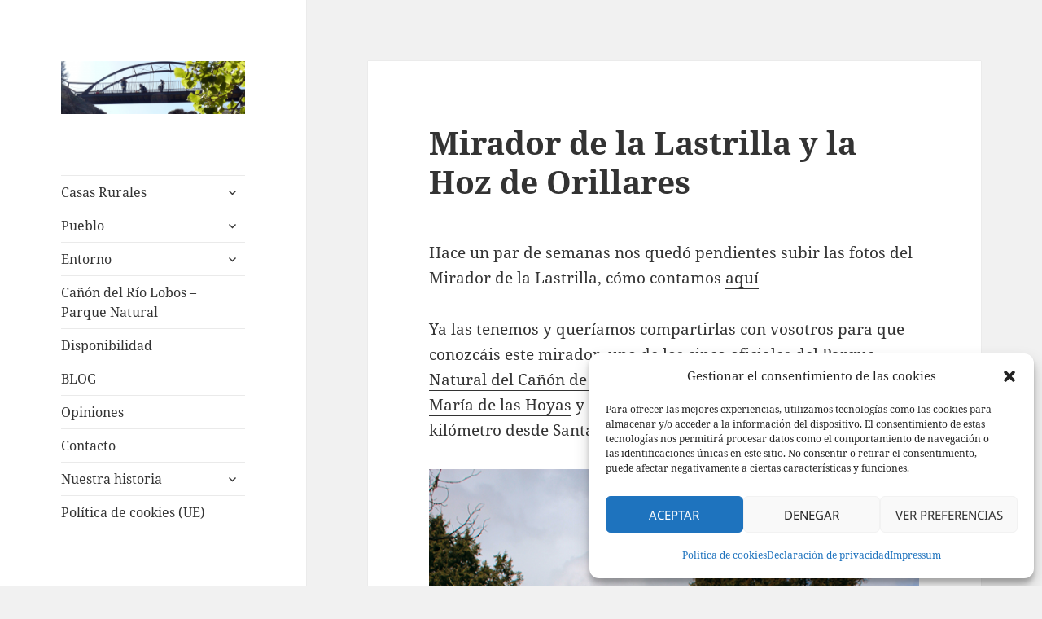

--- FILE ---
content_type: text/html; charset=UTF-8
request_url: https://www.lachimeneadesoria.com/mirador-de-la-lastrilla-y-la-hoz-de-orillares/
body_size: 20377
content:
<!DOCTYPE html>
<html lang="es" class="no-js">
<head>
	<meta charset="UTF-8">
	<meta name="viewport" content="width=device-width, initial-scale=1.0">
	<link rel="profile" href="https://gmpg.org/xfn/11">
	<link rel="pingback" href="https://www.lachimeneadesoria.com/xmlrpc.php">
	<script>
(function(html){html.className = html.className.replace(/\bno-js\b/,'js')})(document.documentElement);
//# sourceURL=twentyfifteen_javascript_detection
</script>
<meta name='robots' content='index, follow, max-image-preview:large, max-snippet:-1, max-video-preview:-1' />

	<!-- This site is optimized with the Yoast SEO plugin v26.7 - https://yoast.com/wordpress/plugins/seo/ -->
	<title>Mirador de la Lastrilla y cuevas de la Hoz de Orillares</title>
	<meta name="description" content="Visita al Mirador de la Lastrilla, uno de los cinco miradores oficiales del parque natural del Cañón del Río Lobos, y a las cuevas de la Hoz de Orillaes." />
	<link rel="canonical" href="https://www.lachimeneadesoria.com/mirador-de-la-lastrilla-y-la-hoz-de-orillares/" />
	<meta property="og:locale" content="es_ES" />
	<meta property="og:type" content="article" />
	<meta property="og:title" content="Mirador de la Lastrilla y cuevas de la Hoz de Orillares" />
	<meta property="og:description" content="Visita al Mirador de la Lastrilla, uno de los cinco miradores oficiales del parque natural del Cañón del Río Lobos, y a las cuevas de la Hoz de Orillaes." />
	<meta property="og:url" content="https://www.lachimeneadesoria.com/mirador-de-la-lastrilla-y-la-hoz-de-orillares/" />
	<meta property="og:site_name" content="Casas Rurales en el Cañón del Río Lobos. La Chimenea de Soria I y II" />
	<meta property="article:publisher" content="https://www.facebook.com/chimeneadesoria" />
	<meta property="article:published_time" content="2015-04-06T20:33:43+00:00" />
	<meta property="article:modified_time" content="2017-06-08T20:40:26+00:00" />
	<meta property="og:image" content="https://www.lachimeneadesoria.com/wp-content/uploads/2015/04/cuevas-de-orillares-espeja.jpg" />
	<meta name="author" content="Silvia Esteban" />
	<meta name="twitter:card" content="summary_large_image" />
	<meta name="twitter:creator" content="@chimeneadesoria" />
	<meta name="twitter:site" content="@chimeneadesoria" />
	<meta name="twitter:label1" content="Escrito por" />
	<meta name="twitter:data1" content="Silvia Esteban" />
	<meta name="twitter:label2" content="Tiempo de lectura" />
	<meta name="twitter:data2" content="1 minuto" />
	<script type="application/ld+json" class="yoast-schema-graph">{"@context":"https://schema.org","@graph":[{"@type":"Article","@id":"https://www.lachimeneadesoria.com/mirador-de-la-lastrilla-y-la-hoz-de-orillares/#article","isPartOf":{"@id":"https://www.lachimeneadesoria.com/mirador-de-la-lastrilla-y-la-hoz-de-orillares/"},"author":{"name":"Silvia Esteban","@id":"https://www.lachimeneadesoria.com/#/schema/person/d2a5a410df52e41bd0d97fb682d7d58b"},"headline":"Mirador de la Lastrilla y la Hoz de Orillares","datePublished":"2015-04-06T20:33:43+00:00","dateModified":"2017-06-08T20:40:26+00:00","mainEntityOfPage":{"@id":"https://www.lachimeneadesoria.com/mirador-de-la-lastrilla-y-la-hoz-de-orillares/"},"wordCount":272,"publisher":{"@id":"https://www.lachimeneadesoria.com/#organization"},"image":{"@id":"https://www.lachimeneadesoria.com/mirador-de-la-lastrilla-y-la-hoz-de-orillares/#primaryimage"},"thumbnailUrl":"https://www.lachimeneadesoria.com/wp-content/uploads/2015/04/cuevas-de-orillares-espeja.jpg","keywords":["cañon del rio lobos"],"articleSection":["cañón del río lobos","turismo"],"inLanguage":"es"},{"@type":"WebPage","@id":"https://www.lachimeneadesoria.com/mirador-de-la-lastrilla-y-la-hoz-de-orillares/","url":"https://www.lachimeneadesoria.com/mirador-de-la-lastrilla-y-la-hoz-de-orillares/","name":"Mirador de la Lastrilla y cuevas de la Hoz de Orillares","isPartOf":{"@id":"https://www.lachimeneadesoria.com/#website"},"primaryImageOfPage":{"@id":"https://www.lachimeneadesoria.com/mirador-de-la-lastrilla-y-la-hoz-de-orillares/#primaryimage"},"image":{"@id":"https://www.lachimeneadesoria.com/mirador-de-la-lastrilla-y-la-hoz-de-orillares/#primaryimage"},"thumbnailUrl":"https://www.lachimeneadesoria.com/wp-content/uploads/2015/04/cuevas-de-orillares-espeja.jpg","datePublished":"2015-04-06T20:33:43+00:00","dateModified":"2017-06-08T20:40:26+00:00","description":"Visita al Mirador de la Lastrilla, uno de los cinco miradores oficiales del parque natural del Cañón del Río Lobos, y a las cuevas de la Hoz de Orillaes.","breadcrumb":{"@id":"https://www.lachimeneadesoria.com/mirador-de-la-lastrilla-y-la-hoz-de-orillares/#breadcrumb"},"inLanguage":"es","potentialAction":[{"@type":"ReadAction","target":["https://www.lachimeneadesoria.com/mirador-de-la-lastrilla-y-la-hoz-de-orillares/"]}]},{"@type":"ImageObject","inLanguage":"es","@id":"https://www.lachimeneadesoria.com/mirador-de-la-lastrilla-y-la-hoz-de-orillares/#primaryimage","url":"https://www.lachimeneadesoria.com/wp-content/uploads/2015/04/cuevas-de-orillares-espeja.jpg","contentUrl":"https://www.lachimeneadesoria.com/wp-content/uploads/2015/04/cuevas-de-orillares-espeja.jpg"},{"@type":"BreadcrumbList","@id":"https://www.lachimeneadesoria.com/mirador-de-la-lastrilla-y-la-hoz-de-orillares/#breadcrumb","itemListElement":[{"@type":"ListItem","position":1,"name":"Portada","item":"https://www.lachimeneadesoria.com/"},{"@type":"ListItem","position":2,"name":"Blog","item":"https://www.lachimeneadesoria.com/blog/"},{"@type":"ListItem","position":3,"name":"Mirador de la Lastrilla y la Hoz de Orillares"}]},{"@type":"WebSite","@id":"https://www.lachimeneadesoria.com/#website","url":"https://www.lachimeneadesoria.com/","name":"www.lachimeneadesoria.com","description":"Casas Rurales en el Cañón del Río Lobos La Chimenea de Soria. Totalmente equipadas, con barbacoa, jardín, piscina de verano y columpios. Mascotas gratis. Adaptada para grupos grandes.","publisher":{"@id":"https://www.lachimeneadesoria.com/#organization"},"potentialAction":[{"@type":"SearchAction","target":{"@type":"EntryPoint","urlTemplate":"https://www.lachimeneadesoria.com/?s={search_term_string}"},"query-input":{"@type":"PropertyValueSpecification","valueRequired":true,"valueName":"search_term_string"}}],"inLanguage":"es"},{"@type":"Organization","@id":"https://www.lachimeneadesoria.com/#organization","name":"Casas Rurales en el Cañon de Río Lobos, La Chimenea de Soria I y II","url":"https://www.lachimeneadesoria.com/","logo":{"@type":"ImageObject","inLanguage":"es","@id":"https://www.lachimeneadesoria.com/#/schema/logo/image/","url":"https://www.lachimeneadesoria.com/wp-content/uploads/2024/12/logotipo.jpg","contentUrl":"https://www.lachimeneadesoria.com/wp-content/uploads/2024/12/logotipo.jpg","width":650,"height":650,"caption":"Casas Rurales en el Cañon de Río Lobos, La Chimenea de Soria I y II"},"image":{"@id":"https://www.lachimeneadesoria.com/#/schema/logo/image/"},"sameAs":["https://www.facebook.com/chimeneadesoria","https://x.com/chimeneadesoria","https://instagram.com/lachimeneadesoria"]},{"@type":"Person","@id":"https://www.lachimeneadesoria.com/#/schema/person/d2a5a410df52e41bd0d97fb682d7d58b","name":"Silvia Esteban","url":"https://www.lachimeneadesoria.com/author/s-esteban-vigara/"}]}</script>
	<!-- / Yoast SEO plugin. -->


<link rel='dns-prefetch' href='//www.lachimeneadesoria.com' />
<link rel="alternate" type="application/rss+xml" title="Casas Rurales en el Cañón del Río Lobos. La Chimenea de Soria I y II &raquo; Feed" href="https://www.lachimeneadesoria.com/feed/" />
<link rel="alternate" title="oEmbed (JSON)" type="application/json+oembed" href="https://www.lachimeneadesoria.com/wp-json/oembed/1.0/embed?url=https%3A%2F%2Fwww.lachimeneadesoria.com%2Fmirador-de-la-lastrilla-y-la-hoz-de-orillares%2F" />
<link rel="alternate" title="oEmbed (XML)" type="text/xml+oembed" href="https://www.lachimeneadesoria.com/wp-json/oembed/1.0/embed?url=https%3A%2F%2Fwww.lachimeneadesoria.com%2Fmirador-de-la-lastrilla-y-la-hoz-de-orillares%2F&#038;format=xml" />
<style id='wp-img-auto-sizes-contain-inline-css'>
img:is([sizes=auto i],[sizes^="auto," i]){contain-intrinsic-size:3000px 1500px}
/*# sourceURL=wp-img-auto-sizes-contain-inline-css */
</style>
<link rel='stylesheet' id='wpsbc-style-css' href='https://www.lachimeneadesoria.com/wp-content/plugins/wp-simple-booking-calendar-premium/assets/css/style-front-end.min.css?ver=8.3.12' media='all' />
<link rel='stylesheet' id='dashicons-css' href='https://www.lachimeneadesoria.com/wp-includes/css/dashicons.min.css?ver=6.9' media='all' />
<style id='wp-emoji-styles-inline-css'>

	img.wp-smiley, img.emoji {
		display: inline !important;
		border: none !important;
		box-shadow: none !important;
		height: 1em !important;
		width: 1em !important;
		margin: 0 0.07em !important;
		vertical-align: -0.1em !important;
		background: none !important;
		padding: 0 !important;
	}
/*# sourceURL=wp-emoji-styles-inline-css */
</style>
<style id='wp-block-library-inline-css'>
:root{--wp-block-synced-color:#7a00df;--wp-block-synced-color--rgb:122,0,223;--wp-bound-block-color:var(--wp-block-synced-color);--wp-editor-canvas-background:#ddd;--wp-admin-theme-color:#007cba;--wp-admin-theme-color--rgb:0,124,186;--wp-admin-theme-color-darker-10:#006ba1;--wp-admin-theme-color-darker-10--rgb:0,107,160.5;--wp-admin-theme-color-darker-20:#005a87;--wp-admin-theme-color-darker-20--rgb:0,90,135;--wp-admin-border-width-focus:2px}@media (min-resolution:192dpi){:root{--wp-admin-border-width-focus:1.5px}}.wp-element-button{cursor:pointer}:root .has-very-light-gray-background-color{background-color:#eee}:root .has-very-dark-gray-background-color{background-color:#313131}:root .has-very-light-gray-color{color:#eee}:root .has-very-dark-gray-color{color:#313131}:root .has-vivid-green-cyan-to-vivid-cyan-blue-gradient-background{background:linear-gradient(135deg,#00d084,#0693e3)}:root .has-purple-crush-gradient-background{background:linear-gradient(135deg,#34e2e4,#4721fb 50%,#ab1dfe)}:root .has-hazy-dawn-gradient-background{background:linear-gradient(135deg,#faaca8,#dad0ec)}:root .has-subdued-olive-gradient-background{background:linear-gradient(135deg,#fafae1,#67a671)}:root .has-atomic-cream-gradient-background{background:linear-gradient(135deg,#fdd79a,#004a59)}:root .has-nightshade-gradient-background{background:linear-gradient(135deg,#330968,#31cdcf)}:root .has-midnight-gradient-background{background:linear-gradient(135deg,#020381,#2874fc)}:root{--wp--preset--font-size--normal:16px;--wp--preset--font-size--huge:42px}.has-regular-font-size{font-size:1em}.has-larger-font-size{font-size:2.625em}.has-normal-font-size{font-size:var(--wp--preset--font-size--normal)}.has-huge-font-size{font-size:var(--wp--preset--font-size--huge)}.has-text-align-center{text-align:center}.has-text-align-left{text-align:left}.has-text-align-right{text-align:right}.has-fit-text{white-space:nowrap!important}#end-resizable-editor-section{display:none}.aligncenter{clear:both}.items-justified-left{justify-content:flex-start}.items-justified-center{justify-content:center}.items-justified-right{justify-content:flex-end}.items-justified-space-between{justify-content:space-between}.screen-reader-text{border:0;clip-path:inset(50%);height:1px;margin:-1px;overflow:hidden;padding:0;position:absolute;width:1px;word-wrap:normal!important}.screen-reader-text:focus{background-color:#ddd;clip-path:none;color:#444;display:block;font-size:1em;height:auto;left:5px;line-height:normal;padding:15px 23px 14px;text-decoration:none;top:5px;width:auto;z-index:100000}html :where(.has-border-color){border-style:solid}html :where([style*=border-top-color]){border-top-style:solid}html :where([style*=border-right-color]){border-right-style:solid}html :where([style*=border-bottom-color]){border-bottom-style:solid}html :where([style*=border-left-color]){border-left-style:solid}html :where([style*=border-width]){border-style:solid}html :where([style*=border-top-width]){border-top-style:solid}html :where([style*=border-right-width]){border-right-style:solid}html :where([style*=border-bottom-width]){border-bottom-style:solid}html :where([style*=border-left-width]){border-left-style:solid}html :where(img[class*=wp-image-]){height:auto;max-width:100%}:where(figure){margin:0 0 1em}html :where(.is-position-sticky){--wp-admin--admin-bar--position-offset:var(--wp-admin--admin-bar--height,0px)}@media screen and (max-width:600px){html :where(.is-position-sticky){--wp-admin--admin-bar--position-offset:0px}}

/*# sourceURL=wp-block-library-inline-css */
</style><style id='wp-block-paragraph-inline-css'>
.is-small-text{font-size:.875em}.is-regular-text{font-size:1em}.is-large-text{font-size:2.25em}.is-larger-text{font-size:3em}.has-drop-cap:not(:focus):first-letter{float:left;font-size:8.4em;font-style:normal;font-weight:100;line-height:.68;margin:.05em .1em 0 0;text-transform:uppercase}body.rtl .has-drop-cap:not(:focus):first-letter{float:none;margin-left:.1em}p.has-drop-cap.has-background{overflow:hidden}:root :where(p.has-background){padding:1.25em 2.375em}:where(p.has-text-color:not(.has-link-color)) a{color:inherit}p.has-text-align-left[style*="writing-mode:vertical-lr"],p.has-text-align-right[style*="writing-mode:vertical-rl"]{rotate:180deg}
/*# sourceURL=https://www.lachimeneadesoria.com/wp-includes/blocks/paragraph/style.min.css */
</style>
<style id='global-styles-inline-css'>
:root{--wp--preset--aspect-ratio--square: 1;--wp--preset--aspect-ratio--4-3: 4/3;--wp--preset--aspect-ratio--3-4: 3/4;--wp--preset--aspect-ratio--3-2: 3/2;--wp--preset--aspect-ratio--2-3: 2/3;--wp--preset--aspect-ratio--16-9: 16/9;--wp--preset--aspect-ratio--9-16: 9/16;--wp--preset--color--black: #000000;--wp--preset--color--cyan-bluish-gray: #abb8c3;--wp--preset--color--white: #fff;--wp--preset--color--pale-pink: #f78da7;--wp--preset--color--vivid-red: #cf2e2e;--wp--preset--color--luminous-vivid-orange: #ff6900;--wp--preset--color--luminous-vivid-amber: #fcb900;--wp--preset--color--light-green-cyan: #7bdcb5;--wp--preset--color--vivid-green-cyan: #00d084;--wp--preset--color--pale-cyan-blue: #8ed1fc;--wp--preset--color--vivid-cyan-blue: #0693e3;--wp--preset--color--vivid-purple: #9b51e0;--wp--preset--color--dark-gray: #111;--wp--preset--color--light-gray: #f1f1f1;--wp--preset--color--yellow: #f4ca16;--wp--preset--color--dark-brown: #352712;--wp--preset--color--medium-pink: #e53b51;--wp--preset--color--light-pink: #ffe5d1;--wp--preset--color--dark-purple: #2e2256;--wp--preset--color--purple: #674970;--wp--preset--color--blue-gray: #22313f;--wp--preset--color--bright-blue: #55c3dc;--wp--preset--color--light-blue: #e9f2f9;--wp--preset--gradient--vivid-cyan-blue-to-vivid-purple: linear-gradient(135deg,rgb(6,147,227) 0%,rgb(155,81,224) 100%);--wp--preset--gradient--light-green-cyan-to-vivid-green-cyan: linear-gradient(135deg,rgb(122,220,180) 0%,rgb(0,208,130) 100%);--wp--preset--gradient--luminous-vivid-amber-to-luminous-vivid-orange: linear-gradient(135deg,rgb(252,185,0) 0%,rgb(255,105,0) 100%);--wp--preset--gradient--luminous-vivid-orange-to-vivid-red: linear-gradient(135deg,rgb(255,105,0) 0%,rgb(207,46,46) 100%);--wp--preset--gradient--very-light-gray-to-cyan-bluish-gray: linear-gradient(135deg,rgb(238,238,238) 0%,rgb(169,184,195) 100%);--wp--preset--gradient--cool-to-warm-spectrum: linear-gradient(135deg,rgb(74,234,220) 0%,rgb(151,120,209) 20%,rgb(207,42,186) 40%,rgb(238,44,130) 60%,rgb(251,105,98) 80%,rgb(254,248,76) 100%);--wp--preset--gradient--blush-light-purple: linear-gradient(135deg,rgb(255,206,236) 0%,rgb(152,150,240) 100%);--wp--preset--gradient--blush-bordeaux: linear-gradient(135deg,rgb(254,205,165) 0%,rgb(254,45,45) 50%,rgb(107,0,62) 100%);--wp--preset--gradient--luminous-dusk: linear-gradient(135deg,rgb(255,203,112) 0%,rgb(199,81,192) 50%,rgb(65,88,208) 100%);--wp--preset--gradient--pale-ocean: linear-gradient(135deg,rgb(255,245,203) 0%,rgb(182,227,212) 50%,rgb(51,167,181) 100%);--wp--preset--gradient--electric-grass: linear-gradient(135deg,rgb(202,248,128) 0%,rgb(113,206,126) 100%);--wp--preset--gradient--midnight: linear-gradient(135deg,rgb(2,3,129) 0%,rgb(40,116,252) 100%);--wp--preset--gradient--dark-gray-gradient-gradient: linear-gradient(90deg, rgba(17,17,17,1) 0%, rgba(42,42,42,1) 100%);--wp--preset--gradient--light-gray-gradient: linear-gradient(90deg, rgba(241,241,241,1) 0%, rgba(215,215,215,1) 100%);--wp--preset--gradient--white-gradient: linear-gradient(90deg, rgba(255,255,255,1) 0%, rgba(230,230,230,1) 100%);--wp--preset--gradient--yellow-gradient: linear-gradient(90deg, rgba(244,202,22,1) 0%, rgba(205,168,10,1) 100%);--wp--preset--gradient--dark-brown-gradient: linear-gradient(90deg, rgba(53,39,18,1) 0%, rgba(91,67,31,1) 100%);--wp--preset--gradient--medium-pink-gradient: linear-gradient(90deg, rgba(229,59,81,1) 0%, rgba(209,28,51,1) 100%);--wp--preset--gradient--light-pink-gradient: linear-gradient(90deg, rgba(255,229,209,1) 0%, rgba(255,200,158,1) 100%);--wp--preset--gradient--dark-purple-gradient: linear-gradient(90deg, rgba(46,34,86,1) 0%, rgba(66,48,123,1) 100%);--wp--preset--gradient--purple-gradient: linear-gradient(90deg, rgba(103,73,112,1) 0%, rgba(131,93,143,1) 100%);--wp--preset--gradient--blue-gray-gradient: linear-gradient(90deg, rgba(34,49,63,1) 0%, rgba(52,75,96,1) 100%);--wp--preset--gradient--bright-blue-gradient: linear-gradient(90deg, rgba(85,195,220,1) 0%, rgba(43,180,211,1) 100%);--wp--preset--gradient--light-blue-gradient: linear-gradient(90deg, rgba(233,242,249,1) 0%, rgba(193,218,238,1) 100%);--wp--preset--font-size--small: 13px;--wp--preset--font-size--medium: 20px;--wp--preset--font-size--large: 36px;--wp--preset--font-size--x-large: 42px;--wp--preset--spacing--20: 0.44rem;--wp--preset--spacing--30: 0.67rem;--wp--preset--spacing--40: 1rem;--wp--preset--spacing--50: 1.5rem;--wp--preset--spacing--60: 2.25rem;--wp--preset--spacing--70: 3.38rem;--wp--preset--spacing--80: 5.06rem;--wp--preset--shadow--natural: 6px 6px 9px rgba(0, 0, 0, 0.2);--wp--preset--shadow--deep: 12px 12px 50px rgba(0, 0, 0, 0.4);--wp--preset--shadow--sharp: 6px 6px 0px rgba(0, 0, 0, 0.2);--wp--preset--shadow--outlined: 6px 6px 0px -3px rgb(255, 255, 255), 6px 6px rgb(0, 0, 0);--wp--preset--shadow--crisp: 6px 6px 0px rgb(0, 0, 0);}:where(.is-layout-flex){gap: 0.5em;}:where(.is-layout-grid){gap: 0.5em;}body .is-layout-flex{display: flex;}.is-layout-flex{flex-wrap: wrap;align-items: center;}.is-layout-flex > :is(*, div){margin: 0;}body .is-layout-grid{display: grid;}.is-layout-grid > :is(*, div){margin: 0;}:where(.wp-block-columns.is-layout-flex){gap: 2em;}:where(.wp-block-columns.is-layout-grid){gap: 2em;}:where(.wp-block-post-template.is-layout-flex){gap: 1.25em;}:where(.wp-block-post-template.is-layout-grid){gap: 1.25em;}.has-black-color{color: var(--wp--preset--color--black) !important;}.has-cyan-bluish-gray-color{color: var(--wp--preset--color--cyan-bluish-gray) !important;}.has-white-color{color: var(--wp--preset--color--white) !important;}.has-pale-pink-color{color: var(--wp--preset--color--pale-pink) !important;}.has-vivid-red-color{color: var(--wp--preset--color--vivid-red) !important;}.has-luminous-vivid-orange-color{color: var(--wp--preset--color--luminous-vivid-orange) !important;}.has-luminous-vivid-amber-color{color: var(--wp--preset--color--luminous-vivid-amber) !important;}.has-light-green-cyan-color{color: var(--wp--preset--color--light-green-cyan) !important;}.has-vivid-green-cyan-color{color: var(--wp--preset--color--vivid-green-cyan) !important;}.has-pale-cyan-blue-color{color: var(--wp--preset--color--pale-cyan-blue) !important;}.has-vivid-cyan-blue-color{color: var(--wp--preset--color--vivid-cyan-blue) !important;}.has-vivid-purple-color{color: var(--wp--preset--color--vivid-purple) !important;}.has-black-background-color{background-color: var(--wp--preset--color--black) !important;}.has-cyan-bluish-gray-background-color{background-color: var(--wp--preset--color--cyan-bluish-gray) !important;}.has-white-background-color{background-color: var(--wp--preset--color--white) !important;}.has-pale-pink-background-color{background-color: var(--wp--preset--color--pale-pink) !important;}.has-vivid-red-background-color{background-color: var(--wp--preset--color--vivid-red) !important;}.has-luminous-vivid-orange-background-color{background-color: var(--wp--preset--color--luminous-vivid-orange) !important;}.has-luminous-vivid-amber-background-color{background-color: var(--wp--preset--color--luminous-vivid-amber) !important;}.has-light-green-cyan-background-color{background-color: var(--wp--preset--color--light-green-cyan) !important;}.has-vivid-green-cyan-background-color{background-color: var(--wp--preset--color--vivid-green-cyan) !important;}.has-pale-cyan-blue-background-color{background-color: var(--wp--preset--color--pale-cyan-blue) !important;}.has-vivid-cyan-blue-background-color{background-color: var(--wp--preset--color--vivid-cyan-blue) !important;}.has-vivid-purple-background-color{background-color: var(--wp--preset--color--vivid-purple) !important;}.has-black-border-color{border-color: var(--wp--preset--color--black) !important;}.has-cyan-bluish-gray-border-color{border-color: var(--wp--preset--color--cyan-bluish-gray) !important;}.has-white-border-color{border-color: var(--wp--preset--color--white) !important;}.has-pale-pink-border-color{border-color: var(--wp--preset--color--pale-pink) !important;}.has-vivid-red-border-color{border-color: var(--wp--preset--color--vivid-red) !important;}.has-luminous-vivid-orange-border-color{border-color: var(--wp--preset--color--luminous-vivid-orange) !important;}.has-luminous-vivid-amber-border-color{border-color: var(--wp--preset--color--luminous-vivid-amber) !important;}.has-light-green-cyan-border-color{border-color: var(--wp--preset--color--light-green-cyan) !important;}.has-vivid-green-cyan-border-color{border-color: var(--wp--preset--color--vivid-green-cyan) !important;}.has-pale-cyan-blue-border-color{border-color: var(--wp--preset--color--pale-cyan-blue) !important;}.has-vivid-cyan-blue-border-color{border-color: var(--wp--preset--color--vivid-cyan-blue) !important;}.has-vivid-purple-border-color{border-color: var(--wp--preset--color--vivid-purple) !important;}.has-vivid-cyan-blue-to-vivid-purple-gradient-background{background: var(--wp--preset--gradient--vivid-cyan-blue-to-vivid-purple) !important;}.has-light-green-cyan-to-vivid-green-cyan-gradient-background{background: var(--wp--preset--gradient--light-green-cyan-to-vivid-green-cyan) !important;}.has-luminous-vivid-amber-to-luminous-vivid-orange-gradient-background{background: var(--wp--preset--gradient--luminous-vivid-amber-to-luminous-vivid-orange) !important;}.has-luminous-vivid-orange-to-vivid-red-gradient-background{background: var(--wp--preset--gradient--luminous-vivid-orange-to-vivid-red) !important;}.has-very-light-gray-to-cyan-bluish-gray-gradient-background{background: var(--wp--preset--gradient--very-light-gray-to-cyan-bluish-gray) !important;}.has-cool-to-warm-spectrum-gradient-background{background: var(--wp--preset--gradient--cool-to-warm-spectrum) !important;}.has-blush-light-purple-gradient-background{background: var(--wp--preset--gradient--blush-light-purple) !important;}.has-blush-bordeaux-gradient-background{background: var(--wp--preset--gradient--blush-bordeaux) !important;}.has-luminous-dusk-gradient-background{background: var(--wp--preset--gradient--luminous-dusk) !important;}.has-pale-ocean-gradient-background{background: var(--wp--preset--gradient--pale-ocean) !important;}.has-electric-grass-gradient-background{background: var(--wp--preset--gradient--electric-grass) !important;}.has-midnight-gradient-background{background: var(--wp--preset--gradient--midnight) !important;}.has-small-font-size{font-size: var(--wp--preset--font-size--small) !important;}.has-medium-font-size{font-size: var(--wp--preset--font-size--medium) !important;}.has-large-font-size{font-size: var(--wp--preset--font-size--large) !important;}.has-x-large-font-size{font-size: var(--wp--preset--font-size--x-large) !important;}
/*# sourceURL=global-styles-inline-css */
</style>

<style id='classic-theme-styles-inline-css'>
/*! This file is auto-generated */
.wp-block-button__link{color:#fff;background-color:#32373c;border-radius:9999px;box-shadow:none;text-decoration:none;padding:calc(.667em + 2px) calc(1.333em + 2px);font-size:1.125em}.wp-block-file__button{background:#32373c;color:#fff;text-decoration:none}
/*# sourceURL=/wp-includes/css/classic-themes.min.css */
</style>
<link rel='stylesheet' id='cmplz-general-css' href='https://www.lachimeneadesoria.com/wp-content/plugins/complianz-gdpr/assets/css/cookieblocker.min.css?ver=1767891967' media='all' />
<link rel='stylesheet' id='parent-style-css' href='https://www.lachimeneadesoria.com/wp-content/themes/twentyfifteen/style.css?ver=6.9' media='all' />
<link rel='stylesheet' id='twentyfifteen-fonts-css' href='https://www.lachimeneadesoria.com/wp-content/themes/twentyfifteen/assets/fonts/noto-sans-plus-noto-serif-plus-inconsolata.css?ver=20230328' media='all' />
<link rel='stylesheet' id='genericons-css' href='https://www.lachimeneadesoria.com/wp-content/themes/twentyfifteen/genericons/genericons.css?ver=20251101' media='all' />
<link rel='stylesheet' id='twentyfifteen-style-css' href='https://www.lachimeneadesoria.com/wp-content/themes/twentyfifteen-hijo/style.css?ver=20251202' media='all' />
<link rel='stylesheet' id='twentyfifteen-block-style-css' href='https://www.lachimeneadesoria.com/wp-content/themes/twentyfifteen/css/blocks.css?ver=20240715' media='all' />
<script src="https://www.lachimeneadesoria.com/wp-includes/js/jquery/jquery.min.js?ver=3.7.1" id="jquery-core-js"></script>
<script src="https://www.lachimeneadesoria.com/wp-includes/js/jquery/jquery-migrate.min.js?ver=3.4.1" id="jquery-migrate-js"></script>
<script id="twentyfifteen-script-js-extra">
var screenReaderText = {"expand":"\u003Cspan class=\"screen-reader-text\"\u003Eexpande el men\u00fa inferior\u003C/span\u003E","collapse":"\u003Cspan class=\"screen-reader-text\"\u003Eplegar men\u00fa inferior\u003C/span\u003E"};
//# sourceURL=twentyfifteen-script-js-extra
</script>
<script src="https://www.lachimeneadesoria.com/wp-content/themes/twentyfifteen/js/functions.js?ver=20250729" id="twentyfifteen-script-js" defer data-wp-strategy="defer"></script>
<link rel="https://api.w.org/" href="https://www.lachimeneadesoria.com/wp-json/" /><link rel="alternate" title="JSON" type="application/json" href="https://www.lachimeneadesoria.com/wp-json/wp/v2/posts/1885" /><link rel="EditURI" type="application/rsd+xml" title="RSD" href="https://www.lachimeneadesoria.com/xmlrpc.php?rsd" />
<meta name="generator" content="WordPress 6.9" />
<link rel='shortlink' href='https://www.lachimeneadesoria.com/?p=1885' />
			<style>.cmplz-hidden {
					display: none !important;
				}</style>		<style type="text/css" id="twentyfifteen-header-css">
				.site-header {
			padding-top: 14px;
			padding-bottom: 14px;
		}

		.site-branding {
			min-height: 42px;
		}

		@media screen and (min-width: 46.25em) {
			.site-header {
				padding-top: 21px;
				padding-bottom: 21px;
			}
			.site-branding {
				min-height: 56px;
			}
		}
		@media screen and (min-width: 55em) {
			.site-header {
				padding-top: 25px;
				padding-bottom: 25px;
			}
			.site-branding {
				min-height: 62px;
			}
		}
		@media screen and (min-width: 59.6875em) {
			.site-header {
				padding-top: 0;
				padding-bottom: 0;
			}
			.site-branding {
				min-height: 0;
			}
		}
					.site-title,
		.site-description {
			clip-path: inset(50%);
			position: absolute;
		}
		</style>
		<link rel="icon" href="https://www.lachimeneadesoria.com/wp-content/uploads/2015/01/favicon1-54c08539v1_site_icon-32x32.png" sizes="32x32" />
<link rel="icon" href="https://www.lachimeneadesoria.com/wp-content/uploads/2015/01/favicon1-54c08539v1_site_icon-256x256.png" sizes="192x192" />
<link rel="apple-touch-icon" href="https://www.lachimeneadesoria.com/wp-content/uploads/2015/01/favicon1-54c08539v1_site_icon-256x256.png" />
<meta name="msapplication-TileImage" content="https://www.lachimeneadesoria.com/wp-content/uploads/2015/01/favicon1-54c08539v1_site_icon.png" />
</head>

<body data-cmplz=1 class="wp-singular post-template-default single single-post postid-1885 single-format-standard wp-custom-logo wp-embed-responsive wp-theme-twentyfifteen wp-child-theme-twentyfifteen-hijo">
<div id="page" class="hfeed site">
	<a class="skip-link screen-reader-text" href="#content">
		Saltar al contenido	</a>

	<div id="sidebar" class="sidebar">
		<header id="masthead" class="site-header">
			<div class="site-branding">
				<a href="https://www.lachimeneadesoria.com/" class="custom-logo-link" rel="home"><img width="248" height="71" src="https://www.lachimeneadesoria.com/wp-content/uploads/2014/10/cropped-enlatorca41-1.png" class="custom-logo" alt="Casas Rurales en el Cañón del Río Lobos. La Chimenea de Soria I y II" decoding="async" srcset="https://www.lachimeneadesoria.com/wp-content/uploads/2014/10/cropped-enlatorca41-1.png 248w, https://www.lachimeneadesoria.com/wp-content/uploads/2014/10/cropped-enlatorca41-1-200x57.png 200w" sizes="(max-width: 248px) 100vw, 248px" /></a>					<p class="site-title"><a href="https://www.lachimeneadesoria.com/" rel="home" >Casas Rurales en el Cañón del Río Lobos. La Chimenea de Soria I y II</a></p>
										<p class="site-description">Casas Rurales en el Cañón del Río Lobos La Chimenea de Soria. Totalmente equipadas, con barbacoa, jardín, piscina de verano y columpios. Mascotas gratis. Adaptada para grupos grandes.</p>
				
				<button class="secondary-toggle">Menú y widgets</button>
			</div><!-- .site-branding -->
		</header><!-- .site-header -->

			<div id="secondary" class="secondary">

					<nav id="site-navigation" class="main-navigation">
				<div class="menu-casas-rurales-container"><ul id="menu-casas-rurales" class="nav-menu"><li id="menu-item-69" class="menu-item menu-item-type-post_type menu-item-object-page menu-item-home menu-item-has-children menu-item-69"><a href="https://www.lachimeneadesoria.com/">Casas Rurales</a>
<ul class="sub-menu">
	<li id="menu-item-295" class="menu-item menu-item-type-post_type menu-item-object-page menu-item-home menu-item-295"><a href="https://www.lachimeneadesoria.com/">Casa Rural cerca del Cañón del Río Lobos: Chimenea de Soria</a></li>
	<li id="menu-item-293" class="menu-item menu-item-type-post_type menu-item-object-page menu-item-293"><a href="https://www.lachimeneadesoria.com/interior/">El interior</a></li>
	<li id="menu-item-70" class="menu-item menu-item-type-post_type menu-item-object-page menu-item-70"><a href="https://www.lachimeneadesoria.com/finca/">La finca, la piscina y los merenderos</a></li>
	<li id="menu-item-3591" class="menu-item menu-item-type-post_type menu-item-object-page menu-item-3591"><a href="https://www.lachimeneadesoria.com/aperos-las-casas/">Aperos de las casas</a></li>
	<li id="menu-item-2238" class="menu-item menu-item-type-post_type menu-item-object-page menu-item-2238"><a href="https://www.lachimeneadesoria.com/sobre-nosotros/">Sobre nosotros</a></li>
</ul>
</li>
<li id="menu-item-385" class="menu-item menu-item-type-post_type menu-item-object-page menu-item-has-children menu-item-385"><a href="https://www.lachimeneadesoria.com/espejadesanmarcelino/">Pueblo</a>
<ul class="sub-menu">
	<li id="menu-item-302" class="menu-item menu-item-type-post_type menu-item-object-page menu-item-302"><a href="https://www.lachimeneadesoria.com/espejadesanmarcelino/">Espeja de San Marcelino: pueblo y municipio</a></li>
	<li id="menu-item-81" class="menu-item menu-item-type-post_type menu-item-object-page menu-item-has-children menu-item-81"><a href="https://www.lachimeneadesoria.com/actividades/">Qué ver y hacer en Espeja</a>
	<ul class="sub-menu">
		<li id="menu-item-340" class="menu-item menu-item-type-post_type menu-item-object-page menu-item-has-children menu-item-340"><a href="https://www.lachimeneadesoria.com/actividades/">Actividades para realizar</a>
		<ul class="sub-menu">
			<li id="menu-item-83" class="menu-item menu-item-type-post_type menu-item-object-page menu-item-83"><a href="https://www.lachimeneadesoria.com/senderismo/">Rutas de senderismo</a></li>
			<li id="menu-item-368" class="menu-item menu-item-type-post_type menu-item-object-page menu-item-368"><a href="https://www.lachimeneadesoria.com/geocaching/">Geocaching</a></li>
			<li id="menu-item-382" class="menu-item menu-item-type-post_type menu-item-object-page menu-item-382"><a href="https://www.lachimeneadesoria.com/viaferrata-2/">Vía ferrata de Espeja</a></li>
			<li id="menu-item-367" class="menu-item menu-item-type-post_type menu-item-object-page menu-item-367"><a href="https://www.lachimeneadesoria.com/setas/">Coger setas (micoturismo)</a></li>
			<li id="menu-item-733" class="menu-item menu-item-type-post_type menu-item-object-page menu-item-733"><a href="https://www.lachimeneadesoria.com/aves/">Observación de aves (ornitoturismo)</a></li>
			<li id="menu-item-366" class="menu-item menu-item-type-post_type menu-item-object-page menu-item-366"><a href="https://www.lachimeneadesoria.com/cangrejos-de-rio/">Pescar cangrejos de río y peces</a></li>
			<li id="menu-item-369" class="menu-item menu-item-type-post_type menu-item-object-page menu-item-369"><a href="https://www.lachimeneadesoria.com/colmenar/">Visitar un colmenar</a></li>
			<li id="menu-item-3385" class="menu-item menu-item-type-post_type menu-item-object-page menu-item-3385"><a href="https://www.lachimeneadesoria.com/otros-eventos-y-actividades/">Otros eventos y actividades</a></li>
		</ul>
</li>
		<li id="menu-item-338" class="menu-item menu-item-type-post_type menu-item-object-page menu-item-338"><a href="https://www.lachimeneadesoria.com/desfiladerodelatorca/">El Desfiladero de la Torca, el Castillo de Espeja y la vía ferrata</a></li>
		<li id="menu-item-4145" class="menu-item menu-item-type-post_type menu-item-object-page menu-item-4145"><a href="https://www.lachimeneadesoria.com/massobreespeja/barrancos-la-colina-espeja/">Barrancos en la colina de Espeja</a></li>
		<li id="menu-item-344" class="menu-item menu-item-type-post_type menu-item-object-page menu-item-344"><a href="https://www.lachimeneadesoria.com/cuevasdealcala/">Cuevas de Alcalá</a></li>
		<li id="menu-item-2944" class="menu-item menu-item-type-post_type menu-item-object-page menu-item-2944"><a href="https://www.lachimeneadesoria.com/pena-lartiruela/">Peña Lartiruela</a></li>
		<li id="menu-item-1148" class="menu-item menu-item-type-post_type menu-item-object-page menu-item-1148"><a href="https://www.lachimeneadesoria.com/la-matosa/">La Matosa</a></li>
		<li id="menu-item-337" class="menu-item menu-item-type-post_type menu-item-object-page menu-item-337"><a href="https://www.lachimeneadesoria.com/cuevasdelahoz/">Cuevas de la Hoz</a></li>
		<li id="menu-item-390" class="menu-item menu-item-type-post_type menu-item-object-page menu-item-390"><a href="https://www.lachimeneadesoria.com/conventodelosjeronimos/">Convento de los Jerónimos</a></li>
		<li id="menu-item-3858" class="menu-item menu-item-type-post_type menu-item-object-page menu-item-3858"><a href="https://www.lachimeneadesoria.com/torca-de-fuencaliente/">Torca de Fuencaliente – Cuevas y simas de Soria</a></li>
	</ul>
</li>
	<li id="menu-item-393" class="menu-item menu-item-type-post_type menu-item-object-page menu-item-393"><a href="https://www.lachimeneadesoria.com/massobreespeja/">Más sobre Espeja</a></li>
</ul>
</li>
<li id="menu-item-323" class="menu-item menu-item-type-post_type menu-item-object-page menu-item-has-children menu-item-323"><a href="https://www.lachimeneadesoria.com/turistico/">Entorno</a>
<ul class="sub-menu">
	<li id="menu-item-1320" class="menu-item menu-item-type-post_type menu-item-object-page menu-item-1320"><a href="https://www.lachimeneadesoria.com/turistico/">Lugares y actividades</a></li>
	<li id="menu-item-4197" class="menu-item menu-item-type-post_type menu-item-object-page menu-item-4197"><a href="https://www.lachimeneadesoria.com/eventos-deportivos/">Eventos deportivos</a></li>
	<li id="menu-item-4207" class="menu-item menu-item-type-post_type menu-item-object-page menu-item-4207"><a href="https://www.lachimeneadesoria.com/eventos-ocio/">Eventos de ocio</a></li>
	<li id="menu-item-723" class="menu-item menu-item-type-post_type menu-item-object-page menu-item-723"><a href="https://www.lachimeneadesoria.com/urbion/">Ruta noreste: Sierra de Urbión</a></li>
	<li id="menu-item-722" class="menu-item menu-item-type-post_type menu-item-object-page menu-item-722"><a href="https://www.lachimeneadesoria.com/camposcastellanos/">Ruta sureste: Campos castellanos</a></li>
	<li id="menu-item-720" class="menu-item menu-item-type-post_type menu-item-object-page menu-item-720"><a href="https://www.lachimeneadesoria.com/sierradelademanda/">Ruta noroeste: Sierra de la Demanda</a></li>
	<li id="menu-item-721" class="menu-item menu-item-type-post_type menu-item-object-page menu-item-721"><a href="https://www.lachimeneadesoria.com/riberadelduero/">Ruta suroeste: Ribera del Duero</a></li>
</ul>
</li>
<li id="menu-item-84" class="menu-item menu-item-type-post_type menu-item-object-page menu-item-84"><a href="https://www.lachimeneadesoria.com/canon-del-rio-lobos/">Cañón del Río Lobos – Parque Natural</a></li>
<li id="menu-item-67" class="menu-item menu-item-type-post_type menu-item-object-page menu-item-67"><a href="https://www.lachimeneadesoria.com/disponibilidad/">Disponibilidad</a></li>
<li id="menu-item-136" class="menu-item menu-item-type-custom menu-item-object-custom menu-item-136"><a href="https://lachimeneadesoria.com/blog">BLOG</a></li>
<li id="menu-item-66" class="menu-item menu-item-type-post_type menu-item-object-page menu-item-66"><a href="https://www.lachimeneadesoria.com/opiniones/">Opiniones</a></li>
<li id="menu-item-65" class="menu-item menu-item-type-post_type menu-item-object-page menu-item-65"><a href="https://www.lachimeneadesoria.com/contacto/">Contacto</a></li>
<li id="menu-item-4274" class="menu-item menu-item-type-post_type menu-item-object-page menu-item-has-children menu-item-4274"><a href="https://www.lachimeneadesoria.com/nuestra-historia/">Nuestra historia</a>
<ul class="sub-menu">
	<li id="menu-item-4275" class="menu-item menu-item-type-post_type menu-item-object-page menu-item-4275"><a href="https://www.lachimeneadesoria.com/la-casa-vieja/">La casa vieja</a></li>
</ul>
</li>
<li id="menu-item-5016" class="menu-item menu-item-type-post_type menu-item-object-page menu-item-5016"><a href="https://www.lachimeneadesoria.com/politica-de-cookies-ue/">Política de cookies (UE)</a></li>
</ul></div>			</nav><!-- .main-navigation -->
		
		
					<div id="widget-area" class="widget-area" role="complementary">
				<aside id="custom_html-3" class="widget_text widget widget_custom_html"><div class="textwidget custom-html-widget">Tlf. +34 680 86 23 69 / + 34 676 20 98 86<br/>
E-mail:<a href="mailto:lachimeneadesoria@gmail.com"> lachimeneadesoria@gmail.com</a>
</div></aside><aside id="media_image-5" class="widget widget_media_image"><img width="212" height="204" src="https://www.lachimeneadesoria.com/wp-content/uploads/2017/02/casa-rural-cuatro-estrellas-4-castilla-y-leon-soria-e1488282951820.jpg" class="image wp-image-3803  attachment-full size-full" alt="casa rural cuatro estrellas 4 castilla y leon soria" style="max-width: 100%; height: auto;" decoding="async" srcset="https://www.lachimeneadesoria.com/wp-content/uploads/2017/02/casa-rural-cuatro-estrellas-4-castilla-y-leon-soria-e1488282951820.jpg 212w, https://www.lachimeneadesoria.com/wp-content/uploads/2017/02/casa-rural-cuatro-estrellas-4-castilla-y-leon-soria-e1488282951820-200x192.jpg 200w" sizes="(max-width: 212px) 100vw, 212px" /></aside><aside id="media_image-6" class="widget widget_media_image"><img width="300" height="178" src="https://www.lachimeneadesoria.com/wp-content/uploads/2019/09/1200px-WiFi_Logo.svg_-300x178.png" class="image wp-image-4588  attachment-medium size-medium" alt="" style="max-width: 100%; height: auto;" decoding="async" fetchpriority="high" srcset="https://www.lachimeneadesoria.com/wp-content/uploads/2019/09/1200px-WiFi_Logo.svg_-300x178.png 300w, https://www.lachimeneadesoria.com/wp-content/uploads/2019/09/1200px-WiFi_Logo.svg_-200x119.png 200w, https://www.lachimeneadesoria.com/wp-content/uploads/2019/09/1200px-WiFi_Logo.svg_-768x455.png 768w, https://www.lachimeneadesoria.com/wp-content/uploads/2019/09/1200px-WiFi_Logo.svg_-1024x607.png 1024w, https://www.lachimeneadesoria.com/wp-content/uploads/2019/09/1200px-WiFi_Logo.svg_.png 1200w" sizes="(max-width: 300px) 100vw, 300px" /></aside><aside id="block-2" class="widget widget_block widget_text">
<p>Desde 15 euros/persona/noche.</p>
</aside><aside id="block-3" class="widget widget_block widget_text">
<p>Números de registro en turismo: 42-000263 y 42-000310.</p>
</aside><aside id="block-4" class="widget widget_block widget_text">
<p>Dos&nbsp;<a href="https://www.lachimeneadesoria.com/casas-2">Casas Rurales oficiales de 4 estrellas</a>&nbsp;en las cercanías del<a href="https://www.lachimeneadesoria.com/canondelriolobos">&nbsp;Parque Natural del Cañón de río Lobos&nbsp;</a>, donde disfrutar de un entorno de enorme valor paisajístico.</p>
</aside><aside id="block-5" class="widget widget_block widget_text">
<p>En&nbsp;<a href="https://www.lachimeneadesoria.com/espejadesanmarcelino">Espeja de San Marcelino</a>, pequeño y acogedor pueblo en el límite entre Soria y Burgos.</p>
</aside><aside id="block-6" class="widget widget_block widget_text">
<p>Están totalmente equipadas, con calefacción, chimeneas, WiFi, lavavajillas, lavadora, horno y demás utensilios de cocina, incluyendo ropa de cama, toallas y leña, y admitimos mascotas..</p>
</aside><aside id="block-7" class="widget widget_block widget_text">
<p>En una&nbsp;<a href="https://www.lachimeneadesoria.com/finca">finca</a>&nbsp;de más de 1000 metros cuadrados con aparcamiento, merenderos con barbacoa, columpios, piscina y zonas ajardinadas.</p>
</aside><aside id="block-8" class="widget widget_block widget_text">
<p>Situadas en una zona con multitud de actividades por hacer, como relatamos en&nbsp;<a href="https://www.lachimeneadesoria.com/actividades">"Qué ver y hacer en Espeja"</a>, destacando el micoturismo, el senderismo, la observación de aves y la famosa vía ferrata de la Pasarela de Espeja, a 500 metros de la casa.</p>
</aside><aside id="block-9" class="widget widget_block widget_text">
<p>Por su localización entre provincias es una ubicación privilegiada para visitar, además de la comarca de pinares y el ya mencionado Cañón del Río Lobos,&nbsp;<a href="https://www.lachimeneadesoria.com/urbion">la sierra de Urbión</a>&nbsp;al noreste,&nbsp;<a href="https://www.lachimeneadesoria.com/camposcastellanos/#fuentona">la Fuentona y Calatañazor</a>&nbsp;al este,&nbsp;<a href="https://www.lachimeneadesoria.com/riberadelduero">la ribera del Duero</a>&nbsp;al sur, las&nbsp;<a href="https://www.lachimeneadesoria.com/riberadelduero/#clunia">ruinas romanas de Clunia</a>&nbsp;al oeste y&nbsp;<a href="https://www.lachimeneadesoria.com/sierradelademanda">la Sierra de la Demanda</a>&nbsp;al noroeste.</p>
</aside><aside id="archives-2" class="widget widget_archive"><h2 class="widget-title">Archivos</h2>		<label class="screen-reader-text" for="archives-dropdown-2">Archivos</label>
		<select id="archives-dropdown-2" name="archive-dropdown">
			
			<option value="">Elegir el mes</option>
				<option value='https://www.lachimeneadesoria.com/2025/04/'> abril 2025 &nbsp;(1)</option>
	<option value='https://www.lachimeneadesoria.com/2024/05/'> mayo 2024 &nbsp;(1)</option>
	<option value='https://www.lachimeneadesoria.com/2023/08/'> agosto 2023 &nbsp;(1)</option>
	<option value='https://www.lachimeneadesoria.com/2023/01/'> enero 2023 &nbsp;(1)</option>
	<option value='https://www.lachimeneadesoria.com/2022/03/'> marzo 2022 &nbsp;(1)</option>
	<option value='https://www.lachimeneadesoria.com/2022/02/'> febrero 2022 &nbsp;(1)</option>
	<option value='https://www.lachimeneadesoria.com/2021/11/'> noviembre 2021 &nbsp;(1)</option>
	<option value='https://www.lachimeneadesoria.com/2021/05/'> mayo 2021 &nbsp;(1)</option>
	<option value='https://www.lachimeneadesoria.com/2021/04/'> abril 2021 &nbsp;(1)</option>
	<option value='https://www.lachimeneadesoria.com/2021/02/'> febrero 2021 &nbsp;(1)</option>
	<option value='https://www.lachimeneadesoria.com/2020/04/'> abril 2020 &nbsp;(1)</option>
	<option value='https://www.lachimeneadesoria.com/2020/02/'> febrero 2020 &nbsp;(1)</option>
	<option value='https://www.lachimeneadesoria.com/2017/12/'> diciembre 2017 &nbsp;(1)</option>
	<option value='https://www.lachimeneadesoria.com/2017/10/'> octubre 2017 &nbsp;(2)</option>
	<option value='https://www.lachimeneadesoria.com/2017/06/'> junio 2017 &nbsp;(1)</option>
	<option value='https://www.lachimeneadesoria.com/2017/04/'> abril 2017 &nbsp;(1)</option>
	<option value='https://www.lachimeneadesoria.com/2017/03/'> marzo 2017 &nbsp;(3)</option>
	<option value='https://www.lachimeneadesoria.com/2017/02/'> febrero 2017 &nbsp;(2)</option>
	<option value='https://www.lachimeneadesoria.com/2017/01/'> enero 2017 &nbsp;(3)</option>
	<option value='https://www.lachimeneadesoria.com/2016/11/'> noviembre 2016 &nbsp;(1)</option>
	<option value='https://www.lachimeneadesoria.com/2016/07/'> julio 2016 &nbsp;(3)</option>
	<option value='https://www.lachimeneadesoria.com/2016/02/'> febrero 2016 &nbsp;(1)</option>
	<option value='https://www.lachimeneadesoria.com/2016/01/'> enero 2016 &nbsp;(2)</option>
	<option value='https://www.lachimeneadesoria.com/2015/12/'> diciembre 2015 &nbsp;(3)</option>
	<option value='https://www.lachimeneadesoria.com/2015/11/'> noviembre 2015 &nbsp;(3)</option>
	<option value='https://www.lachimeneadesoria.com/2015/10/'> octubre 2015 &nbsp;(1)</option>
	<option value='https://www.lachimeneadesoria.com/2015/09/'> septiembre 2015 &nbsp;(2)</option>
	<option value='https://www.lachimeneadesoria.com/2015/08/'> agosto 2015 &nbsp;(1)</option>
	<option value='https://www.lachimeneadesoria.com/2015/07/'> julio 2015 &nbsp;(4)</option>
	<option value='https://www.lachimeneadesoria.com/2015/06/'> junio 2015 &nbsp;(1)</option>
	<option value='https://www.lachimeneadesoria.com/2015/05/'> mayo 2015 &nbsp;(5)</option>
	<option value='https://www.lachimeneadesoria.com/2015/04/'> abril 2015 &nbsp;(3)</option>
	<option value='https://www.lachimeneadesoria.com/2015/03/'> marzo 2015 &nbsp;(1)</option>
	<option value='https://www.lachimeneadesoria.com/2015/02/'> febrero 2015 &nbsp;(2)</option>
	<option value='https://www.lachimeneadesoria.com/2015/01/'> enero 2015 &nbsp;(1)</option>
	<option value='https://www.lachimeneadesoria.com/2014/12/'> diciembre 2014 &nbsp;(1)</option>
	<option value='https://www.lachimeneadesoria.com/2014/10/'> octubre 2014 &nbsp;(2)</option>
	<option value='https://www.lachimeneadesoria.com/2014/08/'> agosto 2014 &nbsp;(5)</option>
	<option value='https://www.lachimeneadesoria.com/2014/07/'> julio 2014 &nbsp;(1)</option>
	<option value='https://www.lachimeneadesoria.com/2014/05/'> mayo 2014 &nbsp;(3)</option>
	<option value='https://www.lachimeneadesoria.com/2014/04/'> abril 2014 &nbsp;(1)</option>
	<option value='https://www.lachimeneadesoria.com/2014/03/'> marzo 2014 &nbsp;(1)</option>
	<option value='https://www.lachimeneadesoria.com/2014/02/'> febrero 2014 &nbsp;(1)</option>

		</select>

			<script>
( ( dropdownId ) => {
	const dropdown = document.getElementById( dropdownId );
	function onSelectChange() {
		setTimeout( () => {
			if ( 'escape' === dropdown.dataset.lastkey ) {
				return;
			}
			if ( dropdown.value ) {
				document.location.href = dropdown.value;
			}
		}, 250 );
	}
	function onKeyUp( event ) {
		if ( 'Escape' === event.key ) {
			dropdown.dataset.lastkey = 'escape';
		} else {
			delete dropdown.dataset.lastkey;
		}
	}
	function onClick() {
		delete dropdown.dataset.lastkey;
	}
	dropdown.addEventListener( 'keyup', onKeyUp );
	dropdown.addEventListener( 'click', onClick );
	dropdown.addEventListener( 'change', onSelectChange );
})( "archives-dropdown-2" );

//# sourceURL=WP_Widget_Archives%3A%3Awidget
</script>
</aside><aside id="categories-3" class="widget widget_categories"><h2 class="widget-title">Categorías</h2><nav aria-label="Categorías">
			<ul>
					<li class="cat-item cat-item-9"><a href="https://www.lachimeneadesoria.com/category/actualidad/">actualidad</a> (37)
</li>
	<li class="cat-item cat-item-18"><a href="https://www.lachimeneadesoria.com/category/canon-del-rio-lobos/">cañón del río lobos</a> (10)
</li>
	<li class="cat-item cat-item-8"><a href="https://www.lachimeneadesoria.com/category/costumbres/">costumbres</a> (11)
</li>
	<li class="cat-item cat-item-17"><a href="https://www.lachimeneadesoria.com/category/eventos/">eventos</a> (8)
</li>
	<li class="cat-item cat-item-10"><a href="https://www.lachimeneadesoria.com/category/finca/">finca</a> (6)
</li>
	<li class="cat-item cat-item-7"><a href="https://www.lachimeneadesoria.com/category/micologia/">micología</a> (6)
</li>
	<li class="cat-item cat-item-16"><a href="https://www.lachimeneadesoria.com/category/naturaleza/">naturaleza</a> (14)
</li>
	<li class="cat-item cat-item-1"><a href="https://www.lachimeneadesoria.com/category/sin-categoria/">Sin categoría</a> (15)
</li>
	<li class="cat-item cat-item-11"><a href="https://www.lachimeneadesoria.com/category/turismo/">turismo</a> (43)
</li>
			</ul>

			</nav></aside>			</div><!-- .widget-area -->
		
	</div><!-- .secondary -->

	</div><!-- .sidebar -->

	<div id="content" class="site-content">

	<div id="primary" class="content-area">
		<main id="main" class="site-main">

		
<article id="post-1885" class="post-1885 post type-post status-publish format-standard hentry category-canon-del-rio-lobos category-turismo tag-canon-del-rio-lobos">
	
	<header class="entry-header">
		<h1 class="entry-title">Mirador de la Lastrilla y la Hoz de Orillares</h1>	</header><!-- .entry-header -->

	<div class="entry-content">
		<p>Hace un par de semanas nos quedó pendientes subir las fotos del Mirador de la Lastrilla, cómo contamos <a title="Jornadas de Tapas San Esteban de Gormaz" href="https://www.lachimeneadesoria.com/jornadas-de-tapas-tapea-ojalado-brinda-ribera-2015/" target="_blank">aquí</a></p>
<p>Ya las tenemos y queríamos compartirlas con vosotros para que conozcáis este mirador, uno de los cinco oficiales del <a title="Parque Natural del Cañón del Río Lobos" href="https://www.lachimeneadesoria.com/casaruralcanondelriolobos/canon-del-rio-lobos/" target="_blank">Parque Natural del Cañón de Río Lobos.</a> Está en la carretera entre <a title="Santa María de las Hoyas" href="https://www.google.es/url?sa=t&amp;rct=j&amp;q=&amp;esrc=s&amp;source=web&amp;cd=1&amp;cad=rja&amp;uact=8&amp;ved=0CCEQFjAA&amp;url=http%3A%2F%2Fes.wikipedia.org%2Fwiki%2FSanta_Mar%25C3%25ADa_de_las_Hoyas&amp;ei=e0whVcSbLYm6Uf_lgKAJ&amp;usg=AFQjCNEKX26VL-UVc0lzx0gLPou7njxzxw&amp;sig2=aLU4od_862JWE6LfVdZfug&amp;bvm=bv.89947451,d.d24" target="_blank">Santa María de las Hoyas</a> y <a title="San Leonardo de Yagüe" href="https://www.google.es/url?sa=t&amp;rct=j&amp;q=&amp;esrc=s&amp;source=web&amp;cd=1&amp;cad=rja&amp;uact=8&amp;ved=0CCgQFjAA&amp;url=http%3A%2F%2Fes.wikipedia.org%2Fwiki%2FSan_Leonardo_de_Yag%25C3%25BCe&amp;ei=l0whVYeOC8nZU6n6g7AO&amp;usg=AFQjCNFgyW5Ko-dIRVOttROzcUAFPD6BxA&amp;sig2=P4JegIqq0wDMg-yrp-sZdw&amp;bvm=bv.89947451,d.d24" target="_blank">San Leonardo de Yagüe</a>, más o menos a un kilómetro desde Santa María yendo desde Espeja.</p>
<p><a href="https://www.lachimeneadesoria.com/wp-content/uploads/2015/04/mirador-la-lastrilla-cañon-rio-lobos.jpg"><img decoding="async" class="aligncenter size-full wp-image-1845" src="https://www.lachimeneadesoria.com/wp-content/uploads/2015/04/cartel-mirador-la-lastrilla-cañon-rio-lobos.jpg" alt="cartel mirador la lastrilla cañon rio lobos" width="700" height="1050" srcset="https://www.lachimeneadesoria.com/wp-content/uploads/2015/04/cartel-mirador-la-lastrilla-cañon-rio-lobos.jpg 700w, https://www.lachimeneadesoria.com/wp-content/uploads/2015/04/cartel-mirador-la-lastrilla-cañon-rio-lobos-133x200.jpg 133w, https://www.lachimeneadesoria.com/wp-content/uploads/2015/04/cartel-mirador-la-lastrilla-cañon-rio-lobos-200x300.jpg 200w, https://www.lachimeneadesoria.com/wp-content/uploads/2015/04/cartel-mirador-la-lastrilla-cañon-rio-lobos-683x1024.jpg 683w, https://www.lachimeneadesoria.com/wp-content/uploads/2015/04/cartel-mirador-la-lastrilla-cañon-rio-lobos-600x900.jpg 600w" sizes="(max-width: 700px) 100vw, 700px" /></a> <a href="https://www.lachimeneadesoria.com/wp-content/uploads/2015/04/panel-mirador-la-lastrilla-cañon-rio-lobos.jpg"><br />
</a> <a href="https://www.lachimeneadesoria.com/wp-content/uploads/2015/04/señal-mirador-de-la-lastrilla-cañon-rio-lobos.jpg"><img decoding="async" class="aligncenter size-full wp-image-1858" src="https://www.lachimeneadesoria.com/wp-content/uploads/2015/04/señal-mirador-de-la-lastrilla-cañon-rio-lobos.jpg" alt="cartel mirador de la lastrilla cañon rio lobos" width="700" height="467" srcset="https://www.lachimeneadesoria.com/wp-content/uploads/2015/04/señal-mirador-de-la-lastrilla-cañon-rio-lobos.jpg 700w, https://www.lachimeneadesoria.com/wp-content/uploads/2015/04/señal-mirador-de-la-lastrilla-cañon-rio-lobos-200x133.jpg 200w, https://www.lachimeneadesoria.com/wp-content/uploads/2015/04/señal-mirador-de-la-lastrilla-cañon-rio-lobos-300x200.jpg 300w, https://www.lachimeneadesoria.com/wp-content/uploads/2015/04/señal-mirador-de-la-lastrilla-cañon-rio-lobos-600x400.jpg 600w" sizes="(max-width: 700px) 100vw, 700px" /></a> <a href="https://www.lachimeneadesoria.com/wp-content/uploads/2015/04/panel-mirador-la-lastrilla-cañon-rio-lobos.jpg"><br />
<img loading="lazy" decoding="async" class="aligncenter size-full wp-image-1872" src="https://www.lachimeneadesoria.com/wp-content/uploads/2015/04/panel-mirador-la-lastrilla-cañon-rio-lobos.jpg" alt="panel mirador la lastrilla cañon rio lobos" width="2000" height="1333" srcset="https://www.lachimeneadesoria.com/wp-content/uploads/2015/04/panel-mirador-la-lastrilla-cañon-rio-lobos.jpg 2000w, https://www.lachimeneadesoria.com/wp-content/uploads/2015/04/panel-mirador-la-lastrilla-cañon-rio-lobos-200x133.jpg 200w, https://www.lachimeneadesoria.com/wp-content/uploads/2015/04/panel-mirador-la-lastrilla-cañon-rio-lobos-300x200.jpg 300w, https://www.lachimeneadesoria.com/wp-content/uploads/2015/04/panel-mirador-la-lastrilla-cañon-rio-lobos-1024x682.jpg 1024w, https://www.lachimeneadesoria.com/wp-content/uploads/2015/04/panel-mirador-la-lastrilla-cañon-rio-lobos-600x400.jpg 600w" sizes="auto, (max-width: 2000px) 100vw, 2000px" /></a></p>
<p>Es fácil de encontrar porque han habilitado una zona de aparcamiento y carteles indicadores, y además al subir hay un panel interpretativo. Es bonito y es fácil acceder por lo que si pasáis por ahí merece una visita. Se pasa por ahí para ir  en coche al Puente de los Siete Ojos, por dónde solemos recomendar hacer <strong>senderismo hasta la ermita de San Bartolomé</strong> en el Cañón del Río Lobos, así que puede ser una buena parada.</p>
<p><img loading="lazy" decoding="async" class="aligncenter size-full wp-image-1856" src="https://www.lachimeneadesoria.com/wp-content/uploads/2015/04/mirador-la-lastrilla-cañon-rio-lobos.jpg" alt="mirador la lastrilla cañon rio lobos" width="700" height="467" srcset="https://www.lachimeneadesoria.com/wp-content/uploads/2015/04/mirador-la-lastrilla-cañon-rio-lobos.jpg 700w, https://www.lachimeneadesoria.com/wp-content/uploads/2015/04/mirador-la-lastrilla-cañon-rio-lobos-200x133.jpg 200w, https://www.lachimeneadesoria.com/wp-content/uploads/2015/04/mirador-la-lastrilla-cañon-rio-lobos-300x200.jpg 300w, https://www.lachimeneadesoria.com/wp-content/uploads/2015/04/mirador-la-lastrilla-cañon-rio-lobos-600x400.jpg 600w" sizes="auto, (max-width: 700px) 100vw, 700px" /></p>
<p><img loading="lazy" decoding="async" class="aligncenter size-full wp-image-1855" src="https://www.lachimeneadesoria.com/wp-content/uploads/2015/04/mirador-la-lastrilla-cañon-rio-lobos-2.jpg" alt="mirador la lastrilla cañon rio lobos 2" width="700" height="467" srcset="https://www.lachimeneadesoria.com/wp-content/uploads/2015/04/mirador-la-lastrilla-cañon-rio-lobos-2.jpg 700w, https://www.lachimeneadesoria.com/wp-content/uploads/2015/04/mirador-la-lastrilla-cañon-rio-lobos-2-200x133.jpg 200w, https://www.lachimeneadesoria.com/wp-content/uploads/2015/04/mirador-la-lastrilla-cañon-rio-lobos-2-300x200.jpg 300w, https://www.lachimeneadesoria.com/wp-content/uploads/2015/04/mirador-la-lastrilla-cañon-rio-lobos-2-600x400.jpg 600w" sizes="auto, (max-width: 700px) 100vw, 700px" /></p>
<p>El mirador de la Lastrilla también está muy cerca de algunos de los <a title="Senderos Sierras del Noroeste soriano" href="https://www.lachimeneadesoria.com/senderismo/" target="_blank">senderos PR-SO6 por las sierras del Noroeste Soriano,</a> por lo que lo podéis visitar como parte de estos recorridos. Además incluye otros puntos de interés cercanos como el Barranco del Chorrón.</p>
<p><iframe loading="lazy" src="https://mapsengine.google.com/map/u/1/embed?mid=zAxb8M9pWNbA.kPAYK-NDyW0M" width="640" height="480"></iframe></p>
<p>A la vuelta a Espeja, aprovechamos para pasar por las <a title="Cuevas de la Hoz de Orillares" href="https://www.lachimeneadesoria.com/cuevasdelahoz/" target="_blank">Cuevas de la Hoz de Orillares</a>. No hicimos muchas fotos, pero si nos gustó ver que habían puesto unos carteles indicadores que no recordábamos ¡Esperamos que ahora os sea AÚN más fácil llegar!</p>
<p><a href="https://www.lachimeneadesoria.com/wp-content/uploads/2015/04/señal-cuevas-de-la-hoz-orillares-espeja.jpg"><img loading="lazy" decoding="async" class="aligncenter size-full wp-image-1857" src="https://www.lachimeneadesoria.com/wp-content/uploads/2015/04/señal-cuevas-de-la-hoz-orillares-espeja.jpg" alt="señal cuevas de la hoz orillares espeja" width="700" height="467" srcset="https://www.lachimeneadesoria.com/wp-content/uploads/2015/04/señal-cuevas-de-la-hoz-orillares-espeja.jpg 700w, https://www.lachimeneadesoria.com/wp-content/uploads/2015/04/señal-cuevas-de-la-hoz-orillares-espeja-200x133.jpg 200w, https://www.lachimeneadesoria.com/wp-content/uploads/2015/04/señal-cuevas-de-la-hoz-orillares-espeja-300x200.jpg 300w, https://www.lachimeneadesoria.com/wp-content/uploads/2015/04/señal-cuevas-de-la-hoz-orillares-espeja-600x400.jpg 600w" sizes="auto, (max-width: 700px) 100vw, 700px" /></a></p>
<p><a href="https://www.lachimeneadesoria.com/wp-content/uploads/2015/04/cuevas-de-orillares-espeja.jpg"><img loading="lazy" decoding="async" class="aligncenter size-full wp-image-1849" src="https://www.lachimeneadesoria.com/wp-content/uploads/2015/04/cuevas-de-orillares-espeja.jpg" alt="cuevas de orillares espeja" width="700" height="467" srcset="https://www.lachimeneadesoria.com/wp-content/uploads/2015/04/cuevas-de-orillares-espeja.jpg 700w, https://www.lachimeneadesoria.com/wp-content/uploads/2015/04/cuevas-de-orillares-espeja-200x133.jpg 200w, https://www.lachimeneadesoria.com/wp-content/uploads/2015/04/cuevas-de-orillares-espeja-300x200.jpg 300w, https://www.lachimeneadesoria.com/wp-content/uploads/2015/04/cuevas-de-orillares-espeja-600x400.jpg 600w" sizes="auto, (max-width: 700px) 100vw, 700px" /></a></p>
	</div><!-- .entry-content -->

	
	<footer class="entry-footer">
		<span class="posted-on"><span class="screen-reader-text">Publicado el </span><a href="https://www.lachimeneadesoria.com/mirador-de-la-lastrilla-y-la-hoz-de-orillares/" rel="bookmark"><time class="entry-date published" datetime="2015-04-06T22:33:43+02:00">6 abril, 2015</time><time class="updated" datetime="2017-06-08T22:40:26+02:00">8 junio, 2017</time></a></span><span class="byline"><span class="screen-reader-text">Autor </span><span class="author vcard"><a class="url fn n" href="https://www.lachimeneadesoria.com/author/s-esteban-vigara/">Silvia Esteban</a></span></span><span class="cat-links"><span class="screen-reader-text">Categorías </span><a href="https://www.lachimeneadesoria.com/category/canon-del-rio-lobos/" rel="category tag">cañón del río lobos</a>, <a href="https://www.lachimeneadesoria.com/category/turismo/" rel="category tag">turismo</a></span><span class="tags-links"><span class="screen-reader-text">Etiquetas </span><a href="https://www.lachimeneadesoria.com/tag/canon-del-rio-lobos/" rel="tag">cañon del rio lobos</a></span>			</footer><!-- .entry-footer -->

</article><!-- #post-1885 -->

	<nav class="navigation post-navigation" aria-label="Entradas">
		<h2 class="screen-reader-text">Navegación de entradas</h2>
		<div class="nav-links"><div class="nav-previous"><a href="https://www.lachimeneadesoria.com/via-crucis-en-arauzo-de-miel-2015/" rel="prev"><span class="meta-nav" aria-hidden="true">Anterior</span> <span class="screen-reader-text">Entrada anterior:</span> <span class="post-title">Via Crucis en Arauzo de Miel 2015</span></a></div><div class="nav-next"><a href="https://www.lachimeneadesoria.com/paseando-junto-a-uno-de-los-arroyos-que-forman-el-rio-espeja/" rel="next"><span class="meta-nav" aria-hidden="true">Siguiente</span> <span class="screen-reader-text">Entrada siguiente:</span> <span class="post-title">Paseando junto a uno de los arroyos que forman el Río Espeja</span></a></div></div>
	</nav>
		</main><!-- .site-main -->
	</div><!-- .content-area -->


	</div><!-- .site-content -->

	<footer id="colophon" class="site-footer" role="contentinfo">
		<div class="site-info">
	<p style="text-align: center;">Tlf. +34 680 86 23 69 / + 34 676 20 98 86    E-mail: lachimeneadesoria@gmail.com</p>
<p style="text-align: center;"><a href="https://www.lachimeneadesoria.com/politica-de-privacidad-2023/">Política de privacidad</a> y <a href="https://www.lachimeneadesoria.com/aviso-legal-2019/">Aviso Legal</a></p>
<p style="text-align: center;">©Casas Rurales La Chimenea de Soria I y II</p>
		</div><!-- .site-info -->
	</footer><!-- .site-footer -->

</div><!-- .site -->

<script type="speculationrules">
{"prefetch":[{"source":"document","where":{"and":[{"href_matches":"/*"},{"not":{"href_matches":["/wp-*.php","/wp-admin/*","/wp-content/uploads/*","/wp-content/*","/wp-content/plugins/*","/wp-content/themes/twentyfifteen-hijo/*","/wp-content/themes/twentyfifteen/*","/*\\?(.+)"]}},{"not":{"selector_matches":"a[rel~=\"nofollow\"]"}},{"not":{"selector_matches":".no-prefetch, .no-prefetch a"}}]},"eagerness":"conservative"}]}
</script>

<!-- Consent Management powered by Complianz | GDPR/CCPA Cookie Consent https://wordpress.org/plugins/complianz-gdpr -->
<div id="cmplz-cookiebanner-container"><div class="cmplz-cookiebanner cmplz-hidden banner-1 bottom-right-view-preferences optin cmplz-bottom-right cmplz-categories-type-view-preferences" aria-modal="true" data-nosnippet="true" role="dialog" aria-live="polite" aria-labelledby="cmplz-header-1-optin" aria-describedby="cmplz-message-1-optin">
	<div class="cmplz-header">
		<div class="cmplz-logo"></div>
		<div class="cmplz-title" id="cmplz-header-1-optin">Gestionar el consentimiento de las cookies</div>
		<div class="cmplz-close" tabindex="0" role="button" aria-label="Cerrar ventana">
			<svg aria-hidden="true" focusable="false" data-prefix="fas" data-icon="times" class="svg-inline--fa fa-times fa-w-11" role="img" xmlns="http://www.w3.org/2000/svg" viewBox="0 0 352 512"><path fill="currentColor" d="M242.72 256l100.07-100.07c12.28-12.28 12.28-32.19 0-44.48l-22.24-22.24c-12.28-12.28-32.19-12.28-44.48 0L176 189.28 75.93 89.21c-12.28-12.28-32.19-12.28-44.48 0L9.21 111.45c-12.28 12.28-12.28 32.19 0 44.48L109.28 256 9.21 356.07c-12.28 12.28-12.28 32.19 0 44.48l22.24 22.24c12.28 12.28 32.2 12.28 44.48 0L176 322.72l100.07 100.07c12.28 12.28 32.2 12.28 44.48 0l22.24-22.24c12.28-12.28 12.28-32.19 0-44.48L242.72 256z"></path></svg>
		</div>
	</div>

	<div class="cmplz-divider cmplz-divider-header"></div>
	<div class="cmplz-body">
		<div class="cmplz-message" id="cmplz-message-1-optin">Para ofrecer las mejores experiencias, utilizamos tecnologías como las cookies para almacenar y/o acceder a la información del dispositivo. El consentimiento de estas tecnologías nos permitirá procesar datos como el comportamiento de navegación o las identificaciones únicas en este sitio. No consentir o retirar el consentimiento, puede afectar negativamente a ciertas características y funciones.</div>
		<!-- categories start -->
		<div class="cmplz-categories">
			<details class="cmplz-category cmplz-functional" >
				<summary>
						<span class="cmplz-category-header">
							<span class="cmplz-category-title">Funcional</span>
							<span class='cmplz-always-active'>
								<span class="cmplz-banner-checkbox">
									<input type="checkbox"
										   id="cmplz-functional-optin"
										   data-category="cmplz_functional"
										   class="cmplz-consent-checkbox cmplz-functional"
										   size="40"
										   value="1"/>
									<label class="cmplz-label" for="cmplz-functional-optin"><span class="screen-reader-text">Funcional</span></label>
								</span>
								Siempre activo							</span>
							<span class="cmplz-icon cmplz-open">
								<svg xmlns="http://www.w3.org/2000/svg" viewBox="0 0 448 512"  height="18" ><path d="M224 416c-8.188 0-16.38-3.125-22.62-9.375l-192-192c-12.5-12.5-12.5-32.75 0-45.25s32.75-12.5 45.25 0L224 338.8l169.4-169.4c12.5-12.5 32.75-12.5 45.25 0s12.5 32.75 0 45.25l-192 192C240.4 412.9 232.2 416 224 416z"/></svg>
							</span>
						</span>
				</summary>
				<div class="cmplz-description">
					<span class="cmplz-description-functional">El almacenamiento o acceso técnico es estrictamente necesario para el propósito legítimo de permitir el uso de un servicio específico explícitamente solicitado por el abonado o usuario, o con el único propósito de llevar a cabo la transmisión de una comunicación a través de una red de comunicaciones electrónicas.</span>
				</div>
			</details>

			<details class="cmplz-category cmplz-preferences" >
				<summary>
						<span class="cmplz-category-header">
							<span class="cmplz-category-title">Preferencias</span>
							<span class="cmplz-banner-checkbox">
								<input type="checkbox"
									   id="cmplz-preferences-optin"
									   data-category="cmplz_preferences"
									   class="cmplz-consent-checkbox cmplz-preferences"
									   size="40"
									   value="1"/>
								<label class="cmplz-label" for="cmplz-preferences-optin"><span class="screen-reader-text">Preferencias</span></label>
							</span>
							<span class="cmplz-icon cmplz-open">
								<svg xmlns="http://www.w3.org/2000/svg" viewBox="0 0 448 512"  height="18" ><path d="M224 416c-8.188 0-16.38-3.125-22.62-9.375l-192-192c-12.5-12.5-12.5-32.75 0-45.25s32.75-12.5 45.25 0L224 338.8l169.4-169.4c12.5-12.5 32.75-12.5 45.25 0s12.5 32.75 0 45.25l-192 192C240.4 412.9 232.2 416 224 416z"/></svg>
							</span>
						</span>
				</summary>
				<div class="cmplz-description">
					<span class="cmplz-description-preferences">El almacenamiento o acceso técnico es necesario para la finalidad legítima de almacenar preferencias no solicitadas por el abonado o usuario.</span>
				</div>
			</details>

			<details class="cmplz-category cmplz-statistics" >
				<summary>
						<span class="cmplz-category-header">
							<span class="cmplz-category-title">Estadísticas</span>
							<span class="cmplz-banner-checkbox">
								<input type="checkbox"
									   id="cmplz-statistics-optin"
									   data-category="cmplz_statistics"
									   class="cmplz-consent-checkbox cmplz-statistics"
									   size="40"
									   value="1"/>
								<label class="cmplz-label" for="cmplz-statistics-optin"><span class="screen-reader-text">Estadísticas</span></label>
							</span>
							<span class="cmplz-icon cmplz-open">
								<svg xmlns="http://www.w3.org/2000/svg" viewBox="0 0 448 512"  height="18" ><path d="M224 416c-8.188 0-16.38-3.125-22.62-9.375l-192-192c-12.5-12.5-12.5-32.75 0-45.25s32.75-12.5 45.25 0L224 338.8l169.4-169.4c12.5-12.5 32.75-12.5 45.25 0s12.5 32.75 0 45.25l-192 192C240.4 412.9 232.2 416 224 416z"/></svg>
							</span>
						</span>
				</summary>
				<div class="cmplz-description">
					<span class="cmplz-description-statistics">El almacenamiento o acceso técnico que es utilizado exclusivamente con fines estadísticos.</span>
					<span class="cmplz-description-statistics-anonymous">El almacenamiento o acceso técnico que se utiliza exclusivamente con fines estadísticos anónimos. Sin un requerimiento, el cumplimiento voluntario por parte de tu proveedor de servicios de Internet, o los registros adicionales de un tercero, la información almacenada o recuperada sólo para este propósito no se puede utilizar para identificarte.</span>
				</div>
			</details>
			<details class="cmplz-category cmplz-marketing" >
				<summary>
						<span class="cmplz-category-header">
							<span class="cmplz-category-title">Marketing</span>
							<span class="cmplz-banner-checkbox">
								<input type="checkbox"
									   id="cmplz-marketing-optin"
									   data-category="cmplz_marketing"
									   class="cmplz-consent-checkbox cmplz-marketing"
									   size="40"
									   value="1"/>
								<label class="cmplz-label" for="cmplz-marketing-optin"><span class="screen-reader-text">Marketing</span></label>
							</span>
							<span class="cmplz-icon cmplz-open">
								<svg xmlns="http://www.w3.org/2000/svg" viewBox="0 0 448 512"  height="18" ><path d="M224 416c-8.188 0-16.38-3.125-22.62-9.375l-192-192c-12.5-12.5-12.5-32.75 0-45.25s32.75-12.5 45.25 0L224 338.8l169.4-169.4c12.5-12.5 32.75-12.5 45.25 0s12.5 32.75 0 45.25l-192 192C240.4 412.9 232.2 416 224 416z"/></svg>
							</span>
						</span>
				</summary>
				<div class="cmplz-description">
					<span class="cmplz-description-marketing">El almacenamiento o acceso técnico es necesario para crear perfiles de usuario para enviar publicidad, o para rastrear al usuario en una web o en varias web con fines de marketing similares.</span>
				</div>
			</details>
		</div><!-- categories end -->
			</div>

	<div class="cmplz-links cmplz-information">
		<ul>
			<li><a class="cmplz-link cmplz-manage-options cookie-statement" href="#" data-relative_url="#cmplz-manage-consent-container">Administrar opciones</a></li>
			<li><a class="cmplz-link cmplz-manage-third-parties cookie-statement" href="#" data-relative_url="#cmplz-cookies-overview">Gestionar los servicios</a></li>
			<li><a class="cmplz-link cmplz-manage-vendors tcf cookie-statement" href="#" data-relative_url="#cmplz-tcf-wrapper">Gestionar {vendor_count} proveedores</a></li>
			<li><a class="cmplz-link cmplz-external cmplz-read-more-purposes tcf" target="_blank" rel="noopener noreferrer nofollow" href="https://cookiedatabase.org/tcf/purposes/" aria-label="Lee más acerca de los fines de TCF en la base de datos de cookies">Leer más sobre estos propósitos</a></li>
		</ul>
			</div>

	<div class="cmplz-divider cmplz-footer"></div>

	<div class="cmplz-buttons">
		<button class="cmplz-btn cmplz-accept">Aceptar</button>
		<button class="cmplz-btn cmplz-deny">Denegar</button>
		<button class="cmplz-btn cmplz-view-preferences">Ver preferencias</button>
		<button class="cmplz-btn cmplz-save-preferences">Guardar preferencias</button>
		<a class="cmplz-btn cmplz-manage-options tcf cookie-statement" href="#" data-relative_url="#cmplz-manage-consent-container">Ver preferencias</a>
			</div>

	
	<div class="cmplz-documents cmplz-links">
		<ul>
			<li><a class="cmplz-link cookie-statement" href="#" data-relative_url="">{title}</a></li>
			<li><a class="cmplz-link privacy-statement" href="#" data-relative_url="">{title}</a></li>
			<li><a class="cmplz-link impressum" href="#" data-relative_url="">{title}</a></li>
		</ul>
			</div>
</div>
</div>
					<div id="cmplz-manage-consent" data-nosnippet="true"><button class="cmplz-btn cmplz-hidden cmplz-manage-consent manage-consent-1">Gestionar consentimiento</button>

</div><script src="https://www.lachimeneadesoria.com/wp-includes/js/jquery/ui/core.min.js?ver=1.13.3" id="jquery-ui-core-js"></script>
<script src="https://www.lachimeneadesoria.com/wp-includes/js/jquery/ui/datepicker.min.js?ver=1.13.3" id="jquery-ui-datepicker-js"></script>
<script id="jquery-ui-datepicker-js-after">
jQuery(function(jQuery){jQuery.datepicker.setDefaults({"closeText":"Cerrar","currentText":"Hoy","monthNames":["enero","febrero","marzo","abril","mayo","junio","julio","agosto","septiembre","octubre","noviembre","diciembre"],"monthNamesShort":["Ene","Feb","Mar","Abr","May","Jun","Jul","Ago","Sep","Oct","Nov","Dic"],"nextText":"Siguiente","prevText":"Anterior","dayNames":["domingo","lunes","martes","mi\u00e9rcoles","jueves","viernes","s\u00e1bado"],"dayNamesShort":["Dom","Lun","Mar","Mi\u00e9","Jue","Vie","S\u00e1b"],"dayNamesMin":["D","L","M","X","J","V","S"],"dateFormat":"d MM, yy","firstDay":1,"isRTL":false});});
//# sourceURL=jquery-ui-datepicker-js-after
</script>
<script id="wpsbc-script-js-extra">
var wpsbc = {"ajax_url":"https://www.lachimeneadesoria.com/wp-admin/admin-ajax.php","search_form_nonce":"ccaa5a6d5c","search_date_format":"d MM, yy","calendar_months_to_jump":""};
//# sourceURL=wpsbc-script-js-extra
</script>
<script src="https://www.lachimeneadesoria.com/wp-content/plugins/wp-simple-booking-calendar-premium/assets/js/script-front-end.min.js?ver=8.3.12" id="wpsbc-script-js"></script>
<script id="cmplz-cookiebanner-js-extra">
var complianz = {"prefix":"cmplz_","user_banner_id":"1","set_cookies":[],"block_ajax_content":"","banner_version":"26","version":"7.4.4.2","store_consent":"","do_not_track_enabled":"1","consenttype":"optin","region":"eu","geoip":"","dismiss_timeout":"","disable_cookiebanner":"","soft_cookiewall":"","dismiss_on_scroll":"","cookie_expiry":"365","url":"https://www.lachimeneadesoria.com/wp-json/complianz/v1/","locale":"lang=es&locale=es_ES","set_cookies_on_root":"","cookie_domain":"","current_policy_id":"16","cookie_path":"/","categories":{"statistics":"estad\u00edsticas","marketing":"m\u00e1rketing"},"tcf_active":"","placeholdertext":"Haz clic para aceptar cookies de marketing y permitir este contenido","css_file":"https://www.lachimeneadesoria.com/wp-content/uploads/complianz/css/banner-{banner_id}-{type}.css?v=26","page_links":{"eu":{"cookie-statement":{"title":"Pol\u00edtica de cookies ","url":"https://www.lachimeneadesoria.com/politica-de-cookies-ue/"},"privacy-statement":{"title":"Declaraci\u00f3n de privacidad","url":"https://www.lachimeneadesoria.com/politica-de-privacidad-2023/"},"impressum":{"title":"Impressum","url":"https://www.lachimeneadesoria.com/aviso-legal-2019/"}},"us":{"impressum":{"title":"Impressum","url":"https://www.lachimeneadesoria.com/aviso-legal-2019/"}},"uk":{"impressum":{"title":"Impressum","url":"https://www.lachimeneadesoria.com/aviso-legal-2019/"}},"ca":{"impressum":{"title":"Impressum","url":"https://www.lachimeneadesoria.com/aviso-legal-2019/"}},"au":{"impressum":{"title":"Impressum","url":"https://www.lachimeneadesoria.com/aviso-legal-2019/"}},"za":{"impressum":{"title":"Impressum","url":"https://www.lachimeneadesoria.com/aviso-legal-2019/"}},"br":{"impressum":{"title":"Impressum","url":"https://www.lachimeneadesoria.com/aviso-legal-2019/"}}},"tm_categories":"","forceEnableStats":"","preview":"","clean_cookies":"","aria_label":"Haz clic para aceptar cookies de marketing y permitir este contenido"};
//# sourceURL=cmplz-cookiebanner-js-extra
</script>
<script defer src="https://www.lachimeneadesoria.com/wp-content/plugins/complianz-gdpr/cookiebanner/js/complianz.min.js?ver=1767891969" id="cmplz-cookiebanner-js"></script>
<script id="wp-emoji-settings" type="application/json">
{"baseUrl":"https://s.w.org/images/core/emoji/17.0.2/72x72/","ext":".png","svgUrl":"https://s.w.org/images/core/emoji/17.0.2/svg/","svgExt":".svg","source":{"concatemoji":"https://www.lachimeneadesoria.com/wp-includes/js/wp-emoji-release.min.js?ver=6.9"}}
</script>
<script type="module">
/*! This file is auto-generated */
const a=JSON.parse(document.getElementById("wp-emoji-settings").textContent),o=(window._wpemojiSettings=a,"wpEmojiSettingsSupports"),s=["flag","emoji"];function i(e){try{var t={supportTests:e,timestamp:(new Date).valueOf()};sessionStorage.setItem(o,JSON.stringify(t))}catch(e){}}function c(e,t,n){e.clearRect(0,0,e.canvas.width,e.canvas.height),e.fillText(t,0,0);t=new Uint32Array(e.getImageData(0,0,e.canvas.width,e.canvas.height).data);e.clearRect(0,0,e.canvas.width,e.canvas.height),e.fillText(n,0,0);const a=new Uint32Array(e.getImageData(0,0,e.canvas.width,e.canvas.height).data);return t.every((e,t)=>e===a[t])}function p(e,t){e.clearRect(0,0,e.canvas.width,e.canvas.height),e.fillText(t,0,0);var n=e.getImageData(16,16,1,1);for(let e=0;e<n.data.length;e++)if(0!==n.data[e])return!1;return!0}function u(e,t,n,a){switch(t){case"flag":return n(e,"\ud83c\udff3\ufe0f\u200d\u26a7\ufe0f","\ud83c\udff3\ufe0f\u200b\u26a7\ufe0f")?!1:!n(e,"\ud83c\udde8\ud83c\uddf6","\ud83c\udde8\u200b\ud83c\uddf6")&&!n(e,"\ud83c\udff4\udb40\udc67\udb40\udc62\udb40\udc65\udb40\udc6e\udb40\udc67\udb40\udc7f","\ud83c\udff4\u200b\udb40\udc67\u200b\udb40\udc62\u200b\udb40\udc65\u200b\udb40\udc6e\u200b\udb40\udc67\u200b\udb40\udc7f");case"emoji":return!a(e,"\ud83e\u1fac8")}return!1}function f(e,t,n,a){let r;const o=(r="undefined"!=typeof WorkerGlobalScope&&self instanceof WorkerGlobalScope?new OffscreenCanvas(300,150):document.createElement("canvas")).getContext("2d",{willReadFrequently:!0}),s=(o.textBaseline="top",o.font="600 32px Arial",{});return e.forEach(e=>{s[e]=t(o,e,n,a)}),s}function r(e){var t=document.createElement("script");t.src=e,t.defer=!0,document.head.appendChild(t)}a.supports={everything:!0,everythingExceptFlag:!0},new Promise(t=>{let n=function(){try{var e=JSON.parse(sessionStorage.getItem(o));if("object"==typeof e&&"number"==typeof e.timestamp&&(new Date).valueOf()<e.timestamp+604800&&"object"==typeof e.supportTests)return e.supportTests}catch(e){}return null}();if(!n){if("undefined"!=typeof Worker&&"undefined"!=typeof OffscreenCanvas&&"undefined"!=typeof URL&&URL.createObjectURL&&"undefined"!=typeof Blob)try{var e="postMessage("+f.toString()+"("+[JSON.stringify(s),u.toString(),c.toString(),p.toString()].join(",")+"));",a=new Blob([e],{type:"text/javascript"});const r=new Worker(URL.createObjectURL(a),{name:"wpTestEmojiSupports"});return void(r.onmessage=e=>{i(n=e.data),r.terminate(),t(n)})}catch(e){}i(n=f(s,u,c,p))}t(n)}).then(e=>{for(const n in e)a.supports[n]=e[n],a.supports.everything=a.supports.everything&&a.supports[n],"flag"!==n&&(a.supports.everythingExceptFlag=a.supports.everythingExceptFlag&&a.supports[n]);var t;a.supports.everythingExceptFlag=a.supports.everythingExceptFlag&&!a.supports.flag,a.supports.everything||((t=a.source||{}).concatemoji?r(t.concatemoji):t.wpemoji&&t.twemoji&&(r(t.twemoji),r(t.wpemoji)))});
//# sourceURL=https://www.lachimeneadesoria.com/wp-includes/js/wp-emoji-loader.min.js
</script>

</body>
</html>


--- FILE ---
content_type: text/html; charset=utf-8
request_url: https://www.google.com/maps/d/embed?mid=1cCZQ0A0QRqajA-QUqMpdK2VjzGE
body_size: 6456
content:
<!DOCTYPE html><html itemscope itemtype="http://schema.org/WebSite"><head><script nonce="uRJviVZFCE0hGG6_tyhlFw">window['ppConfig'] = {productName: '06194a8f37177242d55a18e38c5a91c6', deleteIsEnforced:  false , sealIsEnforced:  false , heartbeatRate:  0.5 , periodicReportingRateMillis:  60000.0 , disableAllReporting:  false };(function(){'use strict';function k(a){var b=0;return function(){return b<a.length?{done:!1,value:a[b++]}:{done:!0}}}function l(a){var b=typeof Symbol!="undefined"&&Symbol.iterator&&a[Symbol.iterator];if(b)return b.call(a);if(typeof a.length=="number")return{next:k(a)};throw Error(String(a)+" is not an iterable or ArrayLike");}var m=typeof Object.defineProperties=="function"?Object.defineProperty:function(a,b,c){if(a==Array.prototype||a==Object.prototype)return a;a[b]=c.value;return a};
function n(a){a=["object"==typeof globalThis&&globalThis,a,"object"==typeof window&&window,"object"==typeof self&&self,"object"==typeof global&&global];for(var b=0;b<a.length;++b){var c=a[b];if(c&&c.Math==Math)return c}throw Error("Cannot find global object");}var p=n(this);function q(a,b){if(b)a:{var c=p;a=a.split(".");for(var d=0;d<a.length-1;d++){var e=a[d];if(!(e in c))break a;c=c[e]}a=a[a.length-1];d=c[a];b=b(d);b!=d&&b!=null&&m(c,a,{configurable:!0,writable:!0,value:b})}}
q("Object.is",function(a){return a?a:function(b,c){return b===c?b!==0||1/b===1/c:b!==b&&c!==c}});q("Array.prototype.includes",function(a){return a?a:function(b,c){var d=this;d instanceof String&&(d=String(d));var e=d.length;c=c||0;for(c<0&&(c=Math.max(c+e,0));c<e;c++){var f=d[c];if(f===b||Object.is(f,b))return!0}return!1}});
q("String.prototype.includes",function(a){return a?a:function(b,c){if(this==null)throw new TypeError("The 'this' value for String.prototype.includes must not be null or undefined");if(b instanceof RegExp)throw new TypeError("First argument to String.prototype.includes must not be a regular expression");return this.indexOf(b,c||0)!==-1}});function r(a,b,c){a("https://csp.withgoogle.com/csp/proto/"+encodeURIComponent(b),JSON.stringify(c))}function t(){var a;if((a=window.ppConfig)==null?0:a.disableAllReporting)return function(){};var b,c,d,e;return(e=(b=window)==null?void 0:(c=b.navigator)==null?void 0:(d=c.sendBeacon)==null?void 0:d.bind(navigator))!=null?e:u}function u(a,b){var c=new XMLHttpRequest;c.open("POST",a);c.send(b)}
function v(){var a=(w=Object.prototype)==null?void 0:w.__lookupGetter__("__proto__"),b=x,c=y;return function(){var d=a.call(this),e,f,g,h;r(c,b,{type:"ACCESS_GET",origin:(f=window.location.origin)!=null?f:"unknown",report:{className:(g=d==null?void 0:(e=d.constructor)==null?void 0:e.name)!=null?g:"unknown",stackTrace:(h=Error().stack)!=null?h:"unknown"}});return d}}
function z(){var a=(A=Object.prototype)==null?void 0:A.__lookupSetter__("__proto__"),b=x,c=y;return function(d){d=a.call(this,d);var e,f,g,h;r(c,b,{type:"ACCESS_SET",origin:(f=window.location.origin)!=null?f:"unknown",report:{className:(g=d==null?void 0:(e=d.constructor)==null?void 0:e.name)!=null?g:"unknown",stackTrace:(h=Error().stack)!=null?h:"unknown"}});return d}}function B(a,b){C(a.productName,b);setInterval(function(){C(a.productName,b)},a.periodicReportingRateMillis)}
var D="constructor __defineGetter__ __defineSetter__ hasOwnProperty __lookupGetter__ __lookupSetter__ isPrototypeOf propertyIsEnumerable toString valueOf __proto__ toLocaleString x_ngfn_x".split(" "),E=D.concat,F=navigator.userAgent.match(/Firefox\/([0-9]+)\./),G=(!F||F.length<2?0:Number(F[1])<75)?["toSource"]:[],H;if(G instanceof Array)H=G;else{for(var I=l(G),J,K=[];!(J=I.next()).done;)K.push(J.value);H=K}var L=E.call(D,H),M=[];
function C(a,b){for(var c=[],d=l(Object.getOwnPropertyNames(Object.prototype)),e=d.next();!e.done;e=d.next())e=e.value,L.includes(e)||M.includes(e)||c.push(e);e=Object.prototype;d=[];for(var f=0;f<c.length;f++){var g=c[f];d[f]={name:g,descriptor:Object.getOwnPropertyDescriptor(Object.prototype,g),type:typeof e[g]}}if(d.length!==0){c=l(d);for(e=c.next();!e.done;e=c.next())M.push(e.value.name);var h;r(b,a,{type:"SEAL",origin:(h=window.location.origin)!=null?h:"unknown",report:{blockers:d}})}};var N=Math.random(),O=t(),P=window.ppConfig;P&&(P.disableAllReporting||P.deleteIsEnforced&&P.sealIsEnforced||N<P.heartbeatRate&&r(O,P.productName,{origin:window.location.origin,type:"HEARTBEAT"}));var y=t(),Q=window.ppConfig;if(Q)if(Q.deleteIsEnforced)delete Object.prototype.__proto__;else if(!Q.disableAllReporting){var x=Q.productName;try{var w,A;Object.defineProperty(Object.prototype,"__proto__",{enumerable:!1,get:v(),set:z()})}catch(a){}}
(function(){var a=t(),b=window.ppConfig;b&&(b.sealIsEnforced?Object.seal(Object.prototype):b.disableAllReporting||(document.readyState!=="loading"?B(b,a):document.addEventListener("DOMContentLoaded",function(){B(b,a)})))})();}).call(this);
</script><title itemprop="name">Parque Natural del Cañón de Río Lobos - Google My Maps</title><meta name="robots" content="noindex,nofollow"/><meta http-equiv="X-UA-Compatible" content="IE=edge,chrome=1"><meta name="viewport" content="initial-scale=1.0,minimum-scale=1.0,maximum-scale=1.0,user-scalable=0,width=device-width"/><meta name="description" itemprop="description" content="Lugares que visitar en el Cañón de Río Lobos. Qué ver. Miradores, rutas, y la casa del parque"/><meta itemprop="url" content="https://www.google.com/maps/d/viewer?mid=1cCZQ0A0QRqajA-QUqMpdK2VjzGE"/><meta itemprop="image" content="https://www.google.com/maps/d/thumbnail?mid=1cCZQ0A0QRqajA-QUqMpdK2VjzGE"/><meta property="og:type" content="website"/><meta property="og:title" content="Parque Natural del Cañón de Río Lobos - Google My Maps"/><meta property="og:description" content="Lugares que visitar en el Cañón de Río Lobos. Qué ver. Miradores, rutas, y la casa del parque"/><meta property="og:url" content="https://www.google.com/maps/d/viewer?mid=1cCZQ0A0QRqajA-QUqMpdK2VjzGE"/><meta property="og:image" content="https://www.google.com/maps/d/thumbnail?mid=1cCZQ0A0QRqajA-QUqMpdK2VjzGE"/><meta property="og:site_name" content="Google My Maps"/><meta name="twitter:card" content="summary_large_image"/><meta name="twitter:title" content="Parque Natural del Cañón de Río Lobos - Google My Maps"/><meta name="twitter:description" content="Lugares que visitar en el Cañón de Río Lobos. Qué ver. Miradores, rutas, y la casa del parque"/><meta name="twitter:image:src" content="https://www.google.com/maps/d/thumbnail?mid=1cCZQ0A0QRqajA-QUqMpdK2VjzGE"/><link rel="stylesheet" id="gmeviewer-styles" href="https://www.gstatic.com/mapspro/_/ss/k=mapspro.gmeviewer.ZPef100W6CI.L.W.O/am=AAAE/d=0/rs=ABjfnFU-qGe8BTkBR_LzMLwzNczeEtSkkw" nonce="2hyNd9yp_Qpu417DSDTb1A"><link rel="stylesheet" href="https://fonts.googleapis.com/css?family=Roboto:300,400,500,700" nonce="2hyNd9yp_Qpu417DSDTb1A"><link rel="shortcut icon" href="//www.gstatic.com/mapspro/images/favicon-001.ico"><link rel="canonical" href="https://www.google.com/mymaps/viewer?mid=1cCZQ0A0QRqajA-QUqMpdK2VjzGE&amp;hl=en_US"></head><body jscontroller="O1VPAb" jsaction="click:cOuCgd;"><div class="c4YZDc HzV7m-b7CEbf SfQLQb-dIxMhd-bN97Pc-b3rLgd"><div class="jQhVs-haAclf"><div class="jQhVs-uMX1Ee-My5Dr-purZT-uDEFge"><div class="jQhVs-uMX1Ee-My5Dr-purZT-uDEFge-bN97Pc"><div class="jQhVs-uMX1Ee-My5Dr-purZT-uDEFge-Bz112c"></div><div class="jQhVs-uMX1Ee-My5Dr-purZT-uDEFge-fmcmS-haAclf"><div class="jQhVs-uMX1Ee-My5Dr-purZT-uDEFge-fmcmS">Open full screen to view more</div></div></div></div></div><div class="i4ewOd-haAclf"><div class="i4ewOd-UzWXSb" id="map-canvas"></div></div><div class="X3SwIb-haAclf NBDE7b-oxvKad"><div class="X3SwIb-i8xkGf"></div></div><div class="Te60Vd-ZMv3u dIxMhd-bN97Pc-b3rLgd"><div class="dIxMhd-bN97Pc-Tswv1b-Bz112c"></div><div class="dIxMhd-bN97Pc-b3rLgd-fmcmS">This map was created by a user. <a href="//support.google.com/mymaps/answer/3024454?hl=en&amp;amp;ref_topic=3188329" target="_blank">Learn how to create your own.</a></div><div class="dIxMhd-bN97Pc-b3rLgd-TvD9Pc" title="Close"></div></div><script nonce="uRJviVZFCE0hGG6_tyhlFw">
  function _DumpException(e) {
    if (window.console) {
      window.console.error(e.stack);
    }
  }
  var _pageData = "[[1,null,null,null,null,null,null,null,null,null,\"at\",\"\",\"\",1769726628829,\"\",\"en_US\",false,[],\"https://www.google.com/maps/d/viewer?mid\\u003d1cCZQ0A0QRqajA-QUqMpdK2VjzGE\",\"https://www.google.com/maps/d/embed?mid\\u003d1cCZQ0A0QRqajA-QUqMpdK2VjzGE\\u0026ehbc\\u003d2E312F\",\"https://www.google.com/maps/d/edit?mid\\u003d1cCZQ0A0QRqajA-QUqMpdK2VjzGE\",\"https://www.google.com/maps/d/thumbnail?mid\\u003d1cCZQ0A0QRqajA-QUqMpdK2VjzGE\",null,null,true,\"https://www.google.com/maps/d/print?mid\\u003d1cCZQ0A0QRqajA-QUqMpdK2VjzGE\",\"https://www.google.com/maps/d/pdf?mid\\u003d1cCZQ0A0QRqajA-QUqMpdK2VjzGE\",\"https://www.google.com/maps/d/viewer?mid\\u003d1cCZQ0A0QRqajA-QUqMpdK2VjzGE\",null,false,\"/maps/d\",\"maps/sharing\",\"//www.google.com/intl/en_US/help/terms_maps.html\",true,\"https://docs.google.com/picker\",null,false,null,[[[\"//www.gstatic.com/mapspro/images/google-my-maps-logo-regular-001.png\",143,25],[\"//www.gstatic.com/mapspro/images/google-my-maps-logo-regular-2x-001.png\",286,50]],[[\"//www.gstatic.com/mapspro/images/google-my-maps-logo-small-001.png\",113,20],[\"//www.gstatic.com/mapspro/images/google-my-maps-logo-small-2x-001.png\",226,40]]],1,\"https://www.gstatic.com/mapspro/_/js/k\\u003dmapspro.gmeviewer.en_US.knJKv4m5-eY.O/am\\u003dAAAE/d\\u003d0/rs\\u003dABjfnFWJ7eYXBrZ1WlLyBY6MwF9-imcrgg/m\\u003dgmeviewer_base\",null,null,true,null,\"US\",null,null,null,null,null,null,true],[\"mf.map\",\"1cCZQ0A0QRqajA-QUqMpdK2VjzGE\",\"Parque Natural del Cañón de Río Lobos\",null,[-3.222735000000057,41.843414200000005,-3.0426549911499023,41.7131772],[-3.222735000000057,41.843414200000005,-3.0426549911499023,41.7131772],[[null,\"zAxb8M9pWNbA.knMnT0nY44h8\",\"Aquí estamos\",\"\",[[[\"https://mt.googleapis.com/vt/icon/name\\u003dicons/onion/1197-fac-headquarters.png\"],null,1,1,[[null,[41.803232,-3.222735000000057]],\"0\",null,\"zAxb8M9pWNbA.knMnT0nY44h8\",[41.803232,-3.222735000000057],[0,0],\"KNMNT0NY44H87b9d7bbb7_a1\"],[[\"Casa rural la Chimenea de Soria\"]]]],null,null,true,null,null,null,null,[[\"zAxb8M9pWNbA.knMnT0nY44h8\",1,null,null,null,\"https://www.google.com/maps/d/kml?mid\\u003d1cCZQ0A0QRqajA-QUqMpdK2VjzGE\\u0026resourcekey\\u0026lid\\u003dzAxb8M9pWNbA.knMnT0nY44h8\",null,null,null,null,null,2,null,[[[\"KNMNT0NY44H87b9d7bbb7_a1\",[[[41.803232,-3.222735000000057]]],null,null,0,[[\"nombre\",[\"Casa rural la Chimenea de Soria\"],1],null,null,null,[null,\"ChIJKcOdyi1SRA0RrDqmb_rE_xQ\",true]],null,0]],[[[\"https://mt.googleapis.com/vt/icon/name\\u003dicons/onion/1197-fac-headquarters.png\"],[[\"FF8277\",1],4000],[[\"FF8277\",1],[\"FF8277\",1],4000]]]]]],null,null,null,null,null,1],[null,\"zAxb8M9pWNbA.kQt_FC-ZLFL0\",\"Puntos de referencia\",\"\",[[[\"https://mt.googleapis.com/vt/icon/name\\u003dicons/onion/1497-wht-diamond-blank-4x.png\\u0026filter\\u003dff3F5BA9\"],null,1,1,[[null,[41.7854891,-3.1969357000000005]],\"0\",null,\"zAxb8M9pWNbA.kQt_FC-ZLFL0\",[41.7854891,-3.1969357000000005],[0,0],\"KQT_FC-ZLFL0095CFB4BE1279AE0\"],[[\"Comienzo del camino rural a Costalago\"]]],[[\"https://mt.googleapis.com/vt/icon/name\\u003dicons/onion/1497-wht-diamond-blank-4x.png\\u0026filter\\u003dff3F5BA9\"],null,1,1,[[null,[41.8308724,-3.1968498]],\"0\",null,\"zAxb8M9pWNbA.kQt_FC-ZLFL0\",[41.8308724,-3.1968498],[0,0],\"KQT_FC-ZLFL00F1492EF80030A3A\"],[[\"llegada de la senda \"]]],[[\"https://mt.googleapis.com/vt/icon/name\\u003dicons/onion/1497-wht-diamond-blank-4x.png\\u0026filter\\u003dff3F5BA9\"],null,1,1,[[null,[41.73320441996705,-3.0458414554595947]],\"0\",null,\"zAxb8M9pWNbA.kQt_FC-ZLFL0\",[41.73320441996705,-3.0458414554595947],[0,0],\"KQT_FC-ZLFL07b9d7bbb7_a6\"],[[\"Acceso por la Galiana\\n\"]]],[[\"https://mt.googleapis.com/vt/icon/name\\u003dicons/onion/1497-wht-diamond-blank-4x.png\\u0026filter\\u003dff3F5BA9\"],null,1,1,[[null,[41.8131468,-3.2178998]],\"0\",null,\"zAxb8M9pWNbA.kQt_FC-ZLFL0\",[41.8131468,-3.2178998],[0,0],\"KQT_FC-ZLFL0095CFA40E9CF9B2C\"],[[\"Tenadas de Hocesera\"]]],[[\"https://mt.googleapis.com/vt/icon/name\\u003dicons/onion/1497-wht-diamond-blank-4x.png\\u0026filter\\u003dff3F5BA9\"],null,1,1,[[null,[41.7928966,-3.1078005]],\"0\",null,\"zAxb8M9pWNbA.kQt_FC-ZLFL0\",[41.7928966,-3.1078005],[0,0],\"KQT_FC-ZLFL07b9d7bbb7_a2\"],[[\"Puente de los Siete Ojos\"]]],[[\"https://mt.googleapis.com/vt/icon/name\\u003dicons/onion/1497-wht-diamond-blank-4x.png\\u0026filter\\u003dff3F5BA9\"],null,1,1,[[null,[41.8237491,-3.2001972]],\"0\",null,\"zAxb8M9pWNbA.kQt_FC-ZLFL0\",[41.8237491,-3.2001972],[0,0],\"KQT_FC-ZLFL0095CF99FD2DCECF2\"],[[\"Comienzo de la antigua senda para ascender desde Espeja a la Sierra de Costalago \"]]],[[\"https://mt.googleapis.com/vt/icon/name\\u003dicons/onion/1497-wht-diamond-blank-4x.png\\u0026filter\\u003dff3F5BA9\"],null,1,1,[[null,[41.8433502,-3.1543636]],\"0\",null,\"zAxb8M9pWNbA.kQt_FC-ZLFL0\",[41.8433502,-3.1543636],[0,0],\"1C411F9DD736A1CB\"],[[\"Entrada al Cañón desde Burgos\"]]]],null,null,true,null,null,null,null,[[\"zAxb8M9pWNbA.kQt_FC-ZLFL0\",1,null,null,null,\"https://www.google.com/maps/d/kml?mid\\u003d1cCZQ0A0QRqajA-QUqMpdK2VjzGE\\u0026resourcekey\\u0026lid\\u003dzAxb8M9pWNbA.kQt_FC-ZLFL0\",null,null,null,null,null,2,null,[[[\"KQT_FC-ZLFL0095CFB4BE1279AE0\",[[[41.7854891,-3.1969357000000005]]],null,null,0,[[\"nombre\",[\"Comienzo del camino rural a Costalago\"],1]],null,1],[\"KQT_FC-ZLFL00F1492EF80030A3A\",[[[41.8308724,-3.1968498]]],null,null,0,[[\"nombre\",[\"llegada de la senda \"],1]],null,2],[\"KQT_FC-ZLFL07b9d7bbb7_a6\",[[[41.73320441996705,-3.0458414554595947]]],null,null,0,[[\"nombre\",[\"Acceso por la Galiana\\n\"],1]],null,3],[\"KQT_FC-ZLFL0095CFA40E9CF9B2C\",[[[41.8131468,-3.2178998]]],null,null,0,[[\"nombre\",[\"Tenadas de Hocesera\"],1]],null,4],[\"KQT_FC-ZLFL07b9d7bbb7_a2\",[[[41.7928966,-3.1078005]]],null,null,0,[[\"nombre\",[\"Puente de los Siete Ojos\"],1]],null,5],[\"KQT_FC-ZLFL0095CF99FD2DCECF2\",[[[41.8237491,-3.2001972]]],null,null,0,[[\"nombre\",[\"Comienzo de la antigua senda para ascender desde Espeja a la Sierra de Costalago \"],1]],null,6],[\"1C411F9DD736A1CB\",[[[41.8433502,-3.1543636]]],null,null,1,[[\"nombre\",[\"Entrada al Cañón desde Burgos\"],1]],null,7]],[[[\"https://mt.googleapis.com/vt/icon/name\\u003dicons/onion/1497-wht-diamond-blank-4x.png\\u0026filter\\u003dff3F5BA9\"],[[\"3F5BA9\",1],1200],[[\"3F5BA9\",1],[\"3F5BA9\",1],1200]],[[\"https://mt.googleapis.com/vt/icon/name\\u003dicons/onion/1497-wht-diamond-blank-4x.png\\u0026filter\\u003dff3F5BA9\"],[[\"3F5BA9\",1],1200],[[\"3F5BA9\",0.2980392156862745],[\"3F5BA9\",1],1200]]]]]],null,null,null,null,null,1],[null,\"zAxb8M9pWNbA.km5Fba75VXpo\",\"Cuevas\",\"\",[[[\"https://mt.googleapis.com/vt/icon/name\\u003dicons/onion/1496-wht-square-blank-4x.png\\u0026filter\\u003dff795046\"],null,1,1,[[null,[41.73089052258067,-3.044736385345459]],\"0\",null,\"zAxb8M9pWNbA.km5Fba75VXpo\",[41.73089052258067,-3.044736385345459],[0,0],\"KM5FBA75VXPO7e5a31373_a7\"],[[\"Cueva de la Galiana\\n\"]]],[[\"https://mt.googleapis.com/vt/icon/name\\u003dicons/onion/1496-wht-square-blank-4x.png\\u0026filter\\u003dff795046\"],null,1,1,[[null,[41.7404818,-3.0545425000000006]],\"0\",null,\"zAxb8M9pWNbA.km5Fba75VXpo\",[41.7404818,-3.0545425000000006],[0,0],\"KM5FBA75VXPO0F322C0F2EE81BFC\"],[[\"Cueva Fría\"]]],[[\"https://mt.googleapis.com/vt/icon/name\\u003dicons/onion/1496-wht-square-blank-4x.png\\u0026filter\\u003dff795046\"],null,1,1,[[null,[41.752256875730296,-3.0680394172668457]],\"0\",null,\"zAxb8M9pWNbA.km5Fba75VXpo\",[41.752256875730296,-3.0680394172668457],[0,0],\"KM5FBA75VXPO7b9d7bbb7_a5\"],[[\"Cueva Grande\"]]],[[\"https://mt.googleapis.com/vt/icon/name\\u003dicons/onion/1496-wht-square-blank-4x.png\\u0026filter\\u003dff795046\"],null,1,1,[[null,[41.7553704,-3.0687046]],\"0\",null,\"zAxb8M9pWNbA.km5Fba75VXpo\",[41.7553704,-3.0687046],[0,0],\"KM5FBA75VXPO0F322E06EF2EFBAB\"],[[\"Sima del Carlista\"]]],[[\"https://mt.googleapis.com/vt/icon/name\\u003dicons/onion/1496-wht-square-blank-4x.png\\u0026filter\\u003dff795046\"],null,1,1,[[null,[41.756659,-3.0723953]],\"0\",null,\"zAxb8M9pWNbA.km5Fba75VXpo\",[41.756659,-3.0723953],[0,0],\"KM5FBA75VXPO0F322E455CDD39A9\"],[[\"Cueva del Chorrón\"]]],[[\"https://mt.googleapis.com/vt/icon/name\\u003dicons/onion/1496-wht-square-blank-4x.png\\u0026filter\\u003dff795046\"],null,1,1,[[null,[41.770111400000005,-3.0873191]],\"0\",null,\"zAxb8M9pWNbA.km5Fba75VXpo\",[41.770111400000005,-3.0873191],[0,0],\"KM5FBA75VXPO0F32307EDA9F58F1\"],[[\"Cueva Negra\"]]],[[\"https://mt.googleapis.com/vt/icon/name\\u003dicons/onion/1496-wht-square-blank-4x.png\\u0026filter\\u003dff795046\"],null,1,1,[[null,[41.7527451,-3.0725241]],\"0\",null,\"zAxb8M9pWNbA.km5Fba75VXpo\",[41.7527451,-3.0725241],[0,0],\"KM5FBA75VXPO0F32313C58987CBF\"],[[\"Cueva del Presón\"]]],[[\"https://mt.googleapis.com/vt/icon/name\\u003dicons/onion/1496-wht-square-blank-4x.png\\u0026filter\\u003dff795046\"],null,1,1,[[null,[41.7769926,-3.1162119000000006]],\"0\",null,\"zAxb8M9pWNbA.km5Fba75VXpo\",[41.7769926,-3.1162119],[0,0],\"1C41227AF7424319\"],[[\"Cueva de los candelones\"]]],[[\"https://mt.googleapis.com/vt/icon/name\\u003dicons/onion/1496-wht-square-blank-4x.png\\u0026filter\\u003dff795046\"],null,1,1,[[null,[41.7900649,-3.114624]],\"0\",null,\"zAxb8M9pWNbA.km5Fba75VXpo\",[41.7900649,-3.114624],[0,0],\"1C4124230CF65F0B\"],[[\"Sumidero del Chorrón\"]]]],null,null,true,null,null,null,null,[[\"zAxb8M9pWNbA.km5Fba75VXpo\",1,null,null,null,\"https://www.google.com/maps/d/kml?mid\\u003d1cCZQ0A0QRqajA-QUqMpdK2VjzGE\\u0026resourcekey\\u0026lid\\u003dzAxb8M9pWNbA.km5Fba75VXpo\",null,null,null,null,null,2,null,[[[\"KM5FBA75VXPO7e5a31373_a7\",[[[41.73089052258067,-3.044736385345459]]],null,null,0,[[\"nombre\",[\"Cueva de la Galiana\\n\"],1]],null,8],[\"KM5FBA75VXPO0F322C0F2EE81BFC\",[[[41.7404818,-3.0545425000000006]]],null,null,0,[[\"nombre\",[\"Cueva Fría\"],1]],null,9],[\"KM5FBA75VXPO7b9d7bbb7_a5\",[[[41.752256875730296,-3.0680394172668457]]],null,null,0,[[\"nombre\",[\"Cueva Grande\"],1]],null,10],[\"KM5FBA75VXPO0F322E06EF2EFBAB\",[[[41.7553704,-3.0687046]]],null,null,0,[[\"nombre\",[\"Sima del Carlista\"],1]],null,11],[\"KM5FBA75VXPO0F322E455CDD39A9\",[[[41.756659,-3.0723953]]],null,null,0,[[\"nombre\",[\"Cueva del Chorrón\"],1]],null,12],[\"KM5FBA75VXPO0F32307EDA9F58F1\",[[[41.770111400000005,-3.0873191]]],null,null,0,[[\"nombre\",[\"Cueva Negra\"],1]],null,13],[\"KM5FBA75VXPO0F32313C58987CBF\",[[[41.7527451,-3.0725241]]],null,null,0,[[\"nombre\",[\"Cueva del Presón\"],1]],null,14],[\"1C41227AF7424319\",[[[41.7769926,-3.1162119]]],null,null,1,[[\"nombre\",[\"Cueva de los candelones\"],1]],null,15],[\"1C4124230CF65F0B\",[[[41.7900649,-3.114624]]],null,null,1,[[\"nombre\",[\"Sumidero del Chorrón\"],1]],null,16]],[[[\"https://mt.googleapis.com/vt/icon/name\\u003dicons/onion/1496-wht-square-blank-4x.png\\u0026filter\\u003dff795046\"],[[\"795046\",1],1200],[[\"795046\",1],[\"795046\",1],1200]],[[\"https://mt.googleapis.com/vt/icon/name\\u003dicons/onion/1496-wht-square-blank-4x.png\\u0026filter\\u003dff795046\"],[[\"795046\",1],1200],[[\"795046\",0.2980392156862745],[\"795046\",1],1200]]]]]],null,null,null,null,null,1],[null,\"zAxb8M9pWNbA.k72NetU4dVUk\",\"Puntos de Interés\",\"\",[[[\"https://mt.googleapis.com/vt/icon/name\\u003dicons/onion/1494-wht-circle-blank-4x.png\\u0026filter\\u003dffFF8277\"],null,1,1,[[null,[41.843414200000005,-3.21805]],\"0\",null,\"zAxb8M9pWNbA.k72NetU4dVUk\",[41.843414200000005,-3.21805],[0,0],\"K72NETU4DVUK095CF82599673A75\"],[[\"Pico de Navas\"]]],[[\"https://mt.googleapis.com/vt/icon/name\\u003dicons/onion/1494-wht-circle-blank-4x.png\\u0026filter\\u003dffFF8277\"],null,1,1,[[null,[41.823333700000006,-3.1925795]],\"0\",null,\"zAxb8M9pWNbA.k72NetU4dVUk\",[41.823333700000006,-3.1925795],[0,0],\"K72NETU4DVUK095CF8857B6623A6\"],[[\"Cabeza Aro\"]]],[[\"https://mt.googleapis.com/vt/icon/name\\u003dicons/onion/1494-wht-circle-blank-4x.png\\u0026filter\\u003dffFF8277\"],null,1,1,[[null,[41.8115155,-3.1754351]],\"0\",null,\"zAxb8M9pWNbA.k72NetU4dVUk\",[41.8115155,-3.1754351],[0,0],\"K72NETU4DVUK095CFA95757D3404\"],[[\"Valle de Costalago\"]]],[[\"https://mt.googleapis.com/vt/icon/name\\u003dicons/onion/1494-wht-circle-blank-4x.png\\u0026filter\\u003dffEE9C96\"],null,1,1,[[null,[41.751722,-3.0683159999999816]],\"0\",null,\"zAxb8M9pWNbA.k72NetU4dVUk\",[41.751722,-3.0683159999999816],[0,0],\"K72NETU4DVUK7b9d7bbb7_a1\"],[[\"Ermita de San Bartolomé\"]]],[[\"https://mt.googleapis.com/vt/icon/name\\u003dicons/onion/1494-wht-circle-blank-4x.png\\u0026filter\\u003dffFF8277\"],null,1,1,[[null,[41.721642107388504,-3.0485665798187256]],\"0\",null,\"zAxb8M9pWNbA.k72NetU4dVUk\",[41.721642107388504,-3.0485665798187256],[0,0],\"K72NETU4DVUK7b9d7bbb7_a4\"],[[\"Casa del Parque\"]]],[[\"https://mt.googleapis.com/vt/icon/name\\u003dicons/onion/1494-wht-circle-blank-4x.png\\u0026filter\\u003dffFF8277\"],null,1,1,[[null,[41.7746723,-3.0922222]],\"0\",null,\"zAxb8M9pWNbA.k72NetU4dVUk\",[41.7746723,-3.0922222],[0,0],\"K72NETU4DVUK0F32353B35877104\"],[[\"Castillo Bíllido\"]]],[[\"https://mt.googleapis.com/vt/icon/name\\u003dicons/onion/1494-wht-circle-blank-4x.png\\u0026filter\\u003dffFF8277\"],null,1,1,[[null,[41.8296493,-3.1960773]],\"0\",null,\"zAxb8M9pWNbA.k72NetU4dVUk\",[41.8296493,-3.1960773],[0,0],\"1C4120731566ED26\"],[[\"Cueva de los Ovillos\"]]],[[\"https://mt.googleapis.com/vt/icon/name\\u003dicons/onion/1494-wht-circle-blank-4x.png\\u0026filter\\u003dffFF8277\"],null,1,1,[[null,[41.7131772,-3.0539417]],\"0\",null,\"zAxb8M9pWNbA.k72NetU4dVUk\",[41.7131772,-3.0539417],[0,0],\"1C412667EB8FB43D\"],[[\"Entrada a la canal romana o cueva de la Zorra\"]]],[[\"https://mt.googleapis.com/vt/icon/name\\u003dicons/onion/1494-wht-circle-blank-4x.png\\u0026filter\\u003dffFF8277\"],null,1,1,[[null,[41.71445870000001,-3.0533409]],\"0\",null,\"zAxb8M9pWNbA.k72NetU4dVUk\",[41.7144587,-3.0533409],[0,0],\"1C4126B531539CF7\"],[[\"Salida a la canal romana o cueva de la Zorra\"]]]],null,null,true,null,null,null,null,[[\"zAxb8M9pWNbA.k72NetU4dVUk\",1,null,null,null,\"https://www.google.com/maps/d/kml?mid\\u003d1cCZQ0A0QRqajA-QUqMpdK2VjzGE\\u0026resourcekey\\u0026lid\\u003dzAxb8M9pWNbA.k72NetU4dVUk\",null,null,null,null,null,2,null,[[[\"K72NETU4DVUK095CF82599673A75\",[[[41.843414200000005,-3.21805]]],null,null,0,[[\"nombre\",[\"Pico de Navas\"],1],[\"descripción\",[\"El punto más alto del parque natural\"],1]],null,17],[\"K72NETU4DVUK095CF8857B6623A6\",[[[41.823333700000006,-3.1925795]]],null,null,0,[[\"nombre\",[\"Cabeza Aro\"],1],[\"descripción\",[\"Desde este saliente, que está prácticamente a la misma altura que el pico de Navas, se tienen unas maravillosas vistas de todo el sur y oeste de la sierra de Costalago, llegando hasta las sierras de Segovia y Madrid\"],1]],null,18],[\"K72NETU4DVUK095CFA95757D3404\",[[[41.8115155,-3.1754351]]],null,null,0,[[\"nombre\",[\"Valle de Costalago\"],1]],null,19],[\"K72NETU4DVUK7b9d7bbb7_a1\",[[[41.751722,-3.0683159999999816]]],null,null,1,[[\"nombre\",[\"Ermita de San Bartolomé\"],1],null,null,null,[null,\"ChIJb49uj1r4RA0RxkSNd0K4mds\",true]],null,20],[\"K72NETU4DVUK7b9d7bbb7_a4\",[[[41.721642107388504,-3.0485665798187256]]],null,null,2,[[\"nombre\",[\"Casa del Parque\"],1]],null,21],[\"K72NETU4DVUK0F32353B35877104\",[[[41.7746723,-3.0922222]]],null,null,0,[[\"nombre\",[\"Castillo Bíllido\"],1]],null,22],[\"1C4120731566ED26\",[[[41.8296493,-3.1960773]]],null,null,3,[[\"nombre\",[\"Cueva de los Ovillos\"],1]],null,23],[\"1C412667EB8FB43D\",[[[41.7131772,-3.0539417]]],null,null,3,[[\"nombre\",[\"Entrada a la canal romana o cueva de la Zorra\"],1]],null,24],[\"1C4126B531539CF7\",[[[41.7144587,-3.0533409]]],null,null,3,[[\"nombre\",[\"Salida a la canal romana o cueva de la Zorra\"],1]],null,25]],[[[\"https://mt.googleapis.com/vt/icon/name\\u003dicons/onion/1494-wht-circle-blank-4x.png\\u0026filter\\u003dffFF8277\"],[[\"FF8277\",1],1200],[[\"FF8277\",1],[\"FF8277\",1],1200]],[[\"https://mt.googleapis.com/vt/icon/name\\u003dicons/onion/1494-wht-circle-blank-4x.png\\u0026filter\\u003dffEE9C96\"],[[\"EE9C96\",1],4000],[[\"EE9C96\",1],[\"EE9C96\",1],4000]],[[\"https://mt.googleapis.com/vt/icon/name\\u003dicons/onion/1494-wht-circle-blank-4x.png\\u0026filter\\u003dffFF8277\"],[[\"FF8277\",1],4000],[[\"FF8277\",1],[\"FF8277\",1],4000]],[[\"https://mt.googleapis.com/vt/icon/name\\u003dicons/onion/1494-wht-circle-blank-4x.png\\u0026filter\\u003dffFF8277\"],[[\"000000\",1],4000],[[\"000000\",0.2980392156862745],[\"000000\",1],4000]]]]]],null,null,null,null,null,1],[null,\"zAxb8M9pWNbA.kXw9QuyQNi1A\",\"Miradores\",\"\",[[[\"https://mt.googleapis.com/vt/icon/name\\u003dicons/onion/1495-wht-star-blank-4x.png\\u0026filter\\u003dffF4EB37\"],null,1,1,[[null,[41.81514583998262,-3.173890113830567]],\"0\",null,\"zAxb8M9pWNbA.kXw9QuyQNi1A\",[41.81514583998262,-3.173890113830567],[0,0],\"KXW9QUYQNI1A7b9d7bbb7_a1\"],[[\"Mirador de Costalago y comienzo de la senda 2 hasta el Pico de Navas\"]]],[[\"https://mt.googleapis.com/vt/icon/name\\u003dicons/onion/1495-wht-star-blank-4x.png\\u0026filter\\u003dffF4EB37\"],null,1,1,[[null,[41.78148899573437,-3.1279706954956055]],\"0\",null,\"zAxb8M9pWNbA.kXw9QuyQNi1A\",[41.78148899573437,-3.1279706954956055],[0,0],\"KXW9QUYQNI1A7b9d7bbb7_a2\"],[[\"Mirador de La Lastrilla\"]]],[[\"https://mt.googleapis.com/vt/icon/name\\u003dicons/onion/1495-wht-star-blank-4x.png\\u0026filter\\u003dffF4EB37\"],null,1,1,[[null,[41.7196641349847,-3.044521808624268]],\"0\",null,\"zAxb8M9pWNbA.kXw9QuyQNi1A\",[41.7196641349847,-3.044521808624268],[0,0],\"KXW9QUYQNI1A7b9d7bbb7_a3\"],[[\"Mirador del Castillo\"]]],[[\"https://mt.googleapis.com/vt/icon/name\\u003dicons/onion/1495-wht-star-blank-4x.png\\u0026filter\\u003dffF4EB37\"],null,1,1,[[null,[41.73175524139277,-3.0426549911499023]],\"0\",null,\"zAxb8M9pWNbA.kXw9QuyQNi1A\",[41.73175524139277,-3.0426549911499023],[0,0],\"KXW9QUYQNI1A7b9d7bbb7_a4\"],[[\"Mirador de La Galiana\"]]],[[\"https://mt.googleapis.com/vt/icon/name\\u003dicons/onion/1495-wht-star-blank-4x.png\\u0026filter\\u003dffF4EB37\"],null,1,1,[[null,[41.74089012438931,-3.063340187072754]],\"0\",null,\"zAxb8M9pWNbA.kXw9QuyQNi1A\",[41.74089012438931,-3.063340187072754],[0,0],\"KXW9QUYQNI1A7b9d7bbb7_a5\"],[[\"Mirador de las Gullurías\"]]]],null,null,true,null,null,null,null,[[\"zAxb8M9pWNbA.kXw9QuyQNi1A\",1,null,null,null,\"https://www.google.com/maps/d/kml?mid\\u003d1cCZQ0A0QRqajA-QUqMpdK2VjzGE\\u0026resourcekey\\u0026lid\\u003dzAxb8M9pWNbA.kXw9QuyQNi1A\",null,null,null,null,null,2,null,[[[\"KXW9QUYQNI1A7b9d7bbb7_a1\",[[[41.81514583998262,-3.173890113830567]]],null,null,0,[[\"nombre\",[\"Mirador de Costalago y comienzo de la senda 2 hasta el Pico de Navas\"],1]],null,26],[\"KXW9QUYQNI1A7b9d7bbb7_a2\",[[[41.78148899573437,-3.1279706954956055]]],null,null,0,[[\"nombre\",[\"Mirador de La Lastrilla\"],1]],null,27],[\"KXW9QUYQNI1A7b9d7bbb7_a3\",[[[41.7196641349847,-3.044521808624268]]],null,null,0,[[\"nombre\",[\"Mirador del Castillo\"],1]],null,28],[\"KXW9QUYQNI1A7b9d7bbb7_a4\",[[[41.73175524139277,-3.0426549911499023]]],null,null,0,[[\"nombre\",[\"Mirador de La Galiana\"],1]],null,29],[\"KXW9QUYQNI1A7b9d7bbb7_a5\",[[[41.74089012438931,-3.063340187072754]]],null,null,0,[[\"nombre\",[\"Mirador de las Gullurías\"],1]],null,30]],[[[\"https://mt.googleapis.com/vt/icon/name\\u003dicons/onion/1495-wht-star-blank-4x.png\\u0026filter\\u003dffF4EB37\"],[[\"F4EB37\",1],4000],[[\"F4EB37\",1],[\"F4EB37\",1],4000]]]]]],null,null,null,null,null,1]],[4],null,null,\"mapspro_in_drive\",\"1cCZQ0A0QRqajA-QUqMpdK2VjzGE\",\"https://drive.google.com/abuse?id\\u003d1cCZQ0A0QRqajA-QUqMpdK2VjzGE\",true,false,false,\"Lugares que visitar en el Cañón de Río Lobos. Qué ver. Miradores, rutas, y la casa del parque\",2,false,\"https://www.google.com/maps/d/kml?mid\\u003d1cCZQ0A0QRqajA-QUqMpdK2VjzGE\\u0026resourcekey\",40688,true,true,\"Lugares que visitar en el Cañón de Río Lobos. Qué ver. Miradores, rutas, y la casa del parque\",true,\"\",true,null,[null,null,[1504011357,680784000],[1504011357,800000000]],false,\"https://support.google.com/legal/troubleshooter/1114905#ts\\u003d9723198%2C1115689\"]]";</script><script type="text/javascript" src="//maps.googleapis.com/maps/api/js?v=3.61&client=google-maps-pro&language=en_US&region=US&libraries=places,visualization,geometry,search" nonce="uRJviVZFCE0hGG6_tyhlFw"></script><script id="base-js" src="https://www.gstatic.com/mapspro/_/js/k=mapspro.gmeviewer.en_US.knJKv4m5-eY.O/am=AAAE/d=0/rs=ABjfnFWJ7eYXBrZ1WlLyBY6MwF9-imcrgg/m=gmeviewer_base" nonce="uRJviVZFCE0hGG6_tyhlFw"></script><script nonce="uRJviVZFCE0hGG6_tyhlFw">_startApp();</script></div></body></html>

--- FILE ---
content_type: text/css
request_url: https://www.lachimeneadesoria.com/wp-content/themes/twentyfifteen-hijo/style.css?ver=20251202
body_size: 42
content:
/* ETIQUETAS CSS QUE INDICAN A WORDPRESS QUE ESTE ES EL TEMA HIJO */
  
/*
Theme Name: twentyfifteen hijo
Template: twentyfifteen
*/